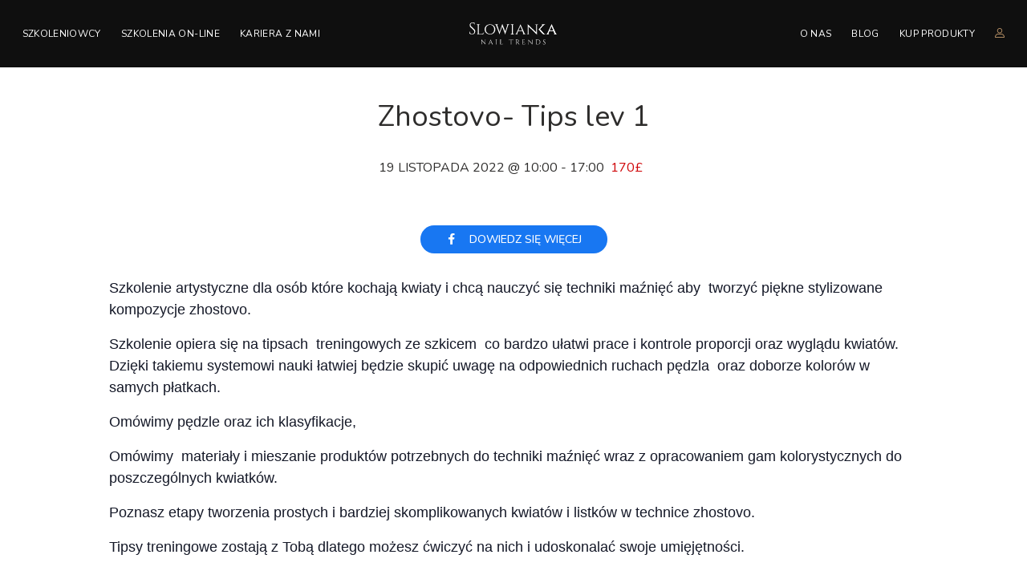

--- FILE ---
content_type: text/html; charset=UTF-8
request_url: https://kursy-paznokcie.pl/szkolenie/zhostovo-tips-lev-1/
body_size: 16896
content:

<!DOCTYPE html>
<html lang="pl-PL">
<head>
    <link rel="preconnect" href="https://fonts.googleapis.com">
    <link rel="preconnect" href="https://fonts.gstatic.com" crossorigin>
    <link href="https://fonts.googleapis.com/css2?family=Nunito:wght@200;300;400;500;600;700;800;900&display=swap" rel="stylesheet"> 
    <meta charset="UTF-8">
    <meta http-equiv="X-UA-Compatible" content="IE=edge">
    <meta name="viewport" content="width=device-width, initial-scale=1.0">
    <title>Zhostovo- Tips lev 1 - Slowianka Nail Trends</title>
    <link rel="icon" type="image/x-icon" href="https://kursy-paznokcie.pl/wp-content/themes/slowiankatheme/prod/assets/img/favicon.ico">
    <link rel='stylesheet' id='tribe-events-views-v2-bootstrap-datepicker-styles-css' href='https://kursy-paznokcie.pl/wp-content/plugins/the-events-calendar/vendor/bootstrap-datepicker/css/bootstrap-datepicker.standalone.min.css?ver=6.15.14' type='text/css' media='all' />
<link rel='stylesheet' id='tec-variables-skeleton-css' href='https://kursy-paznokcie.pl/wp-content/plugins/the-events-calendar/common/build/css/variables-skeleton.css?ver=6.10.1' type='text/css' media='all' />
<link rel='stylesheet' id='tec-variables-full-css' href='https://kursy-paznokcie.pl/wp-content/plugins/the-events-calendar/common/build/css/variables-full.css?ver=6.10.1' type='text/css' media='all' />
<link rel='stylesheet' id='tribe-common-skeleton-style-css' href='https://kursy-paznokcie.pl/wp-content/plugins/the-events-calendar/common/build/css/common-skeleton.css?ver=6.10.1' type='text/css' media='all' />
<link rel='stylesheet' id='tribe-common-full-style-css' href='https://kursy-paznokcie.pl/wp-content/plugins/the-events-calendar/common/build/css/common-full.css?ver=6.10.1' type='text/css' media='all' />
<link rel='stylesheet' id='tribe-tooltipster-css-css' href='https://kursy-paznokcie.pl/wp-content/plugins/the-events-calendar/common/vendor/tooltipster/tooltipster.bundle.min.css?ver=6.10.1' type='text/css' media='all' />
<link rel='stylesheet' id='tribe-events-views-v2-skeleton-css' href='https://kursy-paznokcie.pl/wp-content/plugins/the-events-calendar/build/css/views-skeleton.css?ver=6.15.14' type='text/css' media='all' />
<link rel='stylesheet' id='tribe-events-views-v2-full-css' href='https://kursy-paznokcie.pl/wp-content/plugins/the-events-calendar/build/css/views-full.css?ver=6.15.14' type='text/css' media='all' />
<link rel='stylesheet' id='tribe-events-views-v2-print-css' href='https://kursy-paznokcie.pl/wp-content/plugins/the-events-calendar/build/css/views-print.css?ver=6.15.14' type='text/css' media='print' />
<meta name='robots' content='index, follow, max-image-preview:large, max-snippet:-1, max-video-preview:-1' />
	<style>img:is([sizes="auto" i], [sizes^="auto," i]) { contain-intrinsic-size: 3000px 1500px }</style>
	
	<!-- This site is optimized with the Yoast SEO plugin v26.7 - https://yoast.com/wordpress/plugins/seo/ -->
	<title>Zhostovo- Tips lev 1 - Slowianka Nail Trends</title>
	<link rel="canonical" href="https://kursy-paznokcie.pl/szkolenie/zhostovo-tips-lev-1/" />
	<meta property="og:locale" content="pl_PL" />
	<meta property="og:type" content="article" />
	<meta property="og:title" content="Zhostovo- Tips lev 1 - Slowianka Nail Trends" />
	<meta property="og:description" content="Szkolenie artystyczne dla osób które kochają kwiaty i chcą nauczyć się techniki maźnięć aby  tworzyć piękne stylizowane kompozycje zhostovo. Szkolenie opiera się na tipsach  treningowych ze szkicem  co bardzo ułatwi [&hellip;]" />
	<meta property="og:url" content="https://kursy-paznokcie.pl/szkolenie/zhostovo-tips-lev-1/" />
	<meta property="og:site_name" content="Slowianka Nail Trends" />
	<meta name="twitter:card" content="summary_large_image" />
	<meta name="twitter:label1" content="Szacowany czas czytania" />
	<meta name="twitter:data1" content="1 minuta" />
	<script type="application/ld+json" class="yoast-schema-graph">{"@context":"https://schema.org","@graph":[{"@type":"WebPage","@id":"https://kursy-paznokcie.pl/szkolenie/zhostovo-tips-lev-1/","url":"https://kursy-paznokcie.pl/szkolenie/zhostovo-tips-lev-1/","name":"Zhostovo- Tips lev 1 - Slowianka Nail Trends","isPartOf":{"@id":"https://www.szkolenia.slowianka-nails.pl/#website"},"datePublished":"2022-10-07T10:51:04+00:00","breadcrumb":{"@id":"https://kursy-paznokcie.pl/szkolenie/zhostovo-tips-lev-1/#breadcrumb"},"inLanguage":"pl-PL","potentialAction":[{"@type":"ReadAction","target":["https://kursy-paznokcie.pl/szkolenie/zhostovo-tips-lev-1/"]}]},{"@type":"BreadcrumbList","@id":"https://kursy-paznokcie.pl/szkolenie/zhostovo-tips-lev-1/#breadcrumb","itemListElement":[{"@type":"ListItem","position":1,"name":"Strona główna","item":"https://kursy-paznokcie.pl/"},{"@type":"ListItem","position":2,"name":"Wydarzenia","item":"https://kursy-paznokcie.pl/szkolenia/"},{"@type":"ListItem","position":3,"name":"Zhostovo- Tips lev 1"}]},{"@type":"WebSite","@id":"https://www.szkolenia.slowianka-nails.pl/#website","url":"https://www.szkolenia.slowianka-nails.pl/","name":"Slowianka Nail Trends","description":"","publisher":{"@id":"https://www.szkolenia.slowianka-nails.pl/#organization"},"potentialAction":[{"@type":"SearchAction","target":{"@type":"EntryPoint","urlTemplate":"https://www.szkolenia.slowianka-nails.pl/?s={search_term_string}"},"query-input":{"@type":"PropertyValueSpecification","valueRequired":true,"valueName":"search_term_string"}}],"inLanguage":"pl-PL"},{"@type":"Organization","@id":"https://www.szkolenia.slowianka-nails.pl/#organization","name":"Slowianka Nail Trends","url":"https://www.szkolenia.slowianka-nails.pl/","logo":{"@type":"ImageObject","inLanguage":"pl-PL","@id":"https://www.szkolenia.slowianka-nails.pl/#/schema/logo/image/","url":"https://kursy-paznokcie.pl/wp-content/uploads/2022/04/logo-slowianka-nail-trends.webp","contentUrl":"https://kursy-paznokcie.pl/wp-content/uploads/2022/04/logo-slowianka-nail-trends.webp","width":240,"height":73,"caption":"Slowianka Nail Trends"},"image":{"@id":"https://www.szkolenia.slowianka-nails.pl/#/schema/logo/image/"}},{"@type":"Event","name":"Zhostovo- Tips lev 1","description":"Szkolenie artystyczne dla osób które kochają kwiaty i chcą nauczyć się techniki maźnięć aby  tworzyć piękne stylizowane kompozycje zhostovo. Szkolenie opiera się na tipsach  treningowych ze szkicem  co bardzo ułatwi [&hellip;]","url":"https://kursy-paznokcie.pl/szkolenie/zhostovo-tips-lev-1/","eventAttendanceMode":"https://schema.org/OfflineEventAttendanceMode","eventStatus":"https://schema.org/EventScheduled","startDate":"2022-11-19T10:00:00+01:00","endDate":"2022-11-19T17:00:00+01:00","offers":{"@type":"Offer","price":"170","priceCurrency":"£","url":"https://kursy-paznokcie.pl/szkolenie/zhostovo-tips-lev-1/","category":"primary","availability":"inStock","validFrom":"1970-01-01T00:00:00+00:00"},"@id":"https://kursy-paznokcie.pl/szkolenie/zhostovo-tips-lev-1/#event","mainEntityOfPage":{"@id":"https://kursy-paznokcie.pl/szkolenie/zhostovo-tips-lev-1/"}}]}</script>
	<!-- / Yoast SEO plugin. -->


<link rel="alternate" type="application/rss+xml" title="Slowianka Nail Trends &raquo; Zhostovo- Tips lev 1 Kanał z komentarzami" href="https://kursy-paznokcie.pl/szkolenie/zhostovo-tips-lev-1/feed/" />
<script type="text/javascript">
/* <![CDATA[ */
window._wpemojiSettings = {"baseUrl":"https:\/\/s.w.org\/images\/core\/emoji\/16.0.1\/72x72\/","ext":".png","svgUrl":"https:\/\/s.w.org\/images\/core\/emoji\/16.0.1\/svg\/","svgExt":".svg","source":{"concatemoji":"https:\/\/kursy-paznokcie.pl\/wp-includes\/js\/wp-emoji-release.min.js"}};
/*! This file is auto-generated */
!function(s,n){var o,i,e;function c(e){try{var t={supportTests:e,timestamp:(new Date).valueOf()};sessionStorage.setItem(o,JSON.stringify(t))}catch(e){}}function p(e,t,n){e.clearRect(0,0,e.canvas.width,e.canvas.height),e.fillText(t,0,0);var t=new Uint32Array(e.getImageData(0,0,e.canvas.width,e.canvas.height).data),a=(e.clearRect(0,0,e.canvas.width,e.canvas.height),e.fillText(n,0,0),new Uint32Array(e.getImageData(0,0,e.canvas.width,e.canvas.height).data));return t.every(function(e,t){return e===a[t]})}function u(e,t){e.clearRect(0,0,e.canvas.width,e.canvas.height),e.fillText(t,0,0);for(var n=e.getImageData(16,16,1,1),a=0;a<n.data.length;a++)if(0!==n.data[a])return!1;return!0}function f(e,t,n,a){switch(t){case"flag":return n(e,"\ud83c\udff3\ufe0f\u200d\u26a7\ufe0f","\ud83c\udff3\ufe0f\u200b\u26a7\ufe0f")?!1:!n(e,"\ud83c\udde8\ud83c\uddf6","\ud83c\udde8\u200b\ud83c\uddf6")&&!n(e,"\ud83c\udff4\udb40\udc67\udb40\udc62\udb40\udc65\udb40\udc6e\udb40\udc67\udb40\udc7f","\ud83c\udff4\u200b\udb40\udc67\u200b\udb40\udc62\u200b\udb40\udc65\u200b\udb40\udc6e\u200b\udb40\udc67\u200b\udb40\udc7f");case"emoji":return!a(e,"\ud83e\udedf")}return!1}function g(e,t,n,a){var r="undefined"!=typeof WorkerGlobalScope&&self instanceof WorkerGlobalScope?new OffscreenCanvas(300,150):s.createElement("canvas"),o=r.getContext("2d",{willReadFrequently:!0}),i=(o.textBaseline="top",o.font="600 32px Arial",{});return e.forEach(function(e){i[e]=t(o,e,n,a)}),i}function t(e){var t=s.createElement("script");t.src=e,t.defer=!0,s.head.appendChild(t)}"undefined"!=typeof Promise&&(o="wpEmojiSettingsSupports",i=["flag","emoji"],n.supports={everything:!0,everythingExceptFlag:!0},e=new Promise(function(e){s.addEventListener("DOMContentLoaded",e,{once:!0})}),new Promise(function(t){var n=function(){try{var e=JSON.parse(sessionStorage.getItem(o));if("object"==typeof e&&"number"==typeof e.timestamp&&(new Date).valueOf()<e.timestamp+604800&&"object"==typeof e.supportTests)return e.supportTests}catch(e){}return null}();if(!n){if("undefined"!=typeof Worker&&"undefined"!=typeof OffscreenCanvas&&"undefined"!=typeof URL&&URL.createObjectURL&&"undefined"!=typeof Blob)try{var e="postMessage("+g.toString()+"("+[JSON.stringify(i),f.toString(),p.toString(),u.toString()].join(",")+"));",a=new Blob([e],{type:"text/javascript"}),r=new Worker(URL.createObjectURL(a),{name:"wpTestEmojiSupports"});return void(r.onmessage=function(e){c(n=e.data),r.terminate(),t(n)})}catch(e){}c(n=g(i,f,p,u))}t(n)}).then(function(e){for(var t in e)n.supports[t]=e[t],n.supports.everything=n.supports.everything&&n.supports[t],"flag"!==t&&(n.supports.everythingExceptFlag=n.supports.everythingExceptFlag&&n.supports[t]);n.supports.everythingExceptFlag=n.supports.everythingExceptFlag&&!n.supports.flag,n.DOMReady=!1,n.readyCallback=function(){n.DOMReady=!0}}).then(function(){return e}).then(function(){var e;n.supports.everything||(n.readyCallback(),(e=n.source||{}).concatemoji?t(e.concatemoji):e.wpemoji&&e.twemoji&&(t(e.twemoji),t(e.wpemoji)))}))}((window,document),window._wpemojiSettings);
/* ]]> */
</script>
<link rel='stylesheet' id='tribe-events-v2-single-skeleton-css' href='https://kursy-paznokcie.pl/wp-content/plugins/the-events-calendar/build/css/tribe-events-single-skeleton.css?ver=6.15.14' type='text/css' media='all' />
<link rel='stylesheet' id='tribe-events-v2-single-skeleton-full-css' href='https://kursy-paznokcie.pl/wp-content/plugins/the-events-calendar/build/css/tribe-events-single-full.css?ver=6.15.14' type='text/css' media='all' />
<style id='wp-emoji-styles-inline-css' type='text/css'>

	img.wp-smiley, img.emoji {
		display: inline !important;
		border: none !important;
		box-shadow: none !important;
		height: 1em !important;
		width: 1em !important;
		margin: 0 0.07em !important;
		vertical-align: -0.1em !important;
		background: none !important;
		padding: 0 !important;
	}
</style>
<link rel='stylesheet' id='wp-block-library-css' href='https://kursy-paznokcie.pl/wp-includes/css/dist/block-library/style.min.css' type='text/css' media='all' />
<style id='classic-theme-styles-inline-css' type='text/css'>
/*! This file is auto-generated */
.wp-block-button__link{color:#fff;background-color:#32373c;border-radius:9999px;box-shadow:none;text-decoration:none;padding:calc(.667em + 2px) calc(1.333em + 2px);font-size:1.125em}.wp-block-file__button{background:#32373c;color:#fff;text-decoration:none}
</style>
<style id='global-styles-inline-css' type='text/css'>
:root{--wp--preset--aspect-ratio--square: 1;--wp--preset--aspect-ratio--4-3: 4/3;--wp--preset--aspect-ratio--3-4: 3/4;--wp--preset--aspect-ratio--3-2: 3/2;--wp--preset--aspect-ratio--2-3: 2/3;--wp--preset--aspect-ratio--16-9: 16/9;--wp--preset--aspect-ratio--9-16: 9/16;--wp--preset--color--black: #000000;--wp--preset--color--cyan-bluish-gray: #abb8c3;--wp--preset--color--white: #ffffff;--wp--preset--color--pale-pink: #f78da7;--wp--preset--color--vivid-red: #cf2e2e;--wp--preset--color--luminous-vivid-orange: #ff6900;--wp--preset--color--luminous-vivid-amber: #fcb900;--wp--preset--color--light-green-cyan: #7bdcb5;--wp--preset--color--vivid-green-cyan: #00d084;--wp--preset--color--pale-cyan-blue: #8ed1fc;--wp--preset--color--vivid-cyan-blue: #0693e3;--wp--preset--color--vivid-purple: #9b51e0;--wp--preset--gradient--vivid-cyan-blue-to-vivid-purple: linear-gradient(135deg,rgba(6,147,227,1) 0%,rgb(155,81,224) 100%);--wp--preset--gradient--light-green-cyan-to-vivid-green-cyan: linear-gradient(135deg,rgb(122,220,180) 0%,rgb(0,208,130) 100%);--wp--preset--gradient--luminous-vivid-amber-to-luminous-vivid-orange: linear-gradient(135deg,rgba(252,185,0,1) 0%,rgba(255,105,0,1) 100%);--wp--preset--gradient--luminous-vivid-orange-to-vivid-red: linear-gradient(135deg,rgba(255,105,0,1) 0%,rgb(207,46,46) 100%);--wp--preset--gradient--very-light-gray-to-cyan-bluish-gray: linear-gradient(135deg,rgb(238,238,238) 0%,rgb(169,184,195) 100%);--wp--preset--gradient--cool-to-warm-spectrum: linear-gradient(135deg,rgb(74,234,220) 0%,rgb(151,120,209) 20%,rgb(207,42,186) 40%,rgb(238,44,130) 60%,rgb(251,105,98) 80%,rgb(254,248,76) 100%);--wp--preset--gradient--blush-light-purple: linear-gradient(135deg,rgb(255,206,236) 0%,rgb(152,150,240) 100%);--wp--preset--gradient--blush-bordeaux: linear-gradient(135deg,rgb(254,205,165) 0%,rgb(254,45,45) 50%,rgb(107,0,62) 100%);--wp--preset--gradient--luminous-dusk: linear-gradient(135deg,rgb(255,203,112) 0%,rgb(199,81,192) 50%,rgb(65,88,208) 100%);--wp--preset--gradient--pale-ocean: linear-gradient(135deg,rgb(255,245,203) 0%,rgb(182,227,212) 50%,rgb(51,167,181) 100%);--wp--preset--gradient--electric-grass: linear-gradient(135deg,rgb(202,248,128) 0%,rgb(113,206,126) 100%);--wp--preset--gradient--midnight: linear-gradient(135deg,rgb(2,3,129) 0%,rgb(40,116,252) 100%);--wp--preset--font-size--small: 13px;--wp--preset--font-size--medium: 20px;--wp--preset--font-size--large: 36px;--wp--preset--font-size--x-large: 42px;--wp--preset--spacing--20: 0.44rem;--wp--preset--spacing--30: 0.67rem;--wp--preset--spacing--40: 1rem;--wp--preset--spacing--50: 1.5rem;--wp--preset--spacing--60: 2.25rem;--wp--preset--spacing--70: 3.38rem;--wp--preset--spacing--80: 5.06rem;--wp--preset--shadow--natural: 6px 6px 9px rgba(0, 0, 0, 0.2);--wp--preset--shadow--deep: 12px 12px 50px rgba(0, 0, 0, 0.4);--wp--preset--shadow--sharp: 6px 6px 0px rgba(0, 0, 0, 0.2);--wp--preset--shadow--outlined: 6px 6px 0px -3px rgba(255, 255, 255, 1), 6px 6px rgba(0, 0, 0, 1);--wp--preset--shadow--crisp: 6px 6px 0px rgba(0, 0, 0, 1);}:where(.is-layout-flex){gap: 0.5em;}:where(.is-layout-grid){gap: 0.5em;}body .is-layout-flex{display: flex;}.is-layout-flex{flex-wrap: wrap;align-items: center;}.is-layout-flex > :is(*, div){margin: 0;}body .is-layout-grid{display: grid;}.is-layout-grid > :is(*, div){margin: 0;}:where(.wp-block-columns.is-layout-flex){gap: 2em;}:where(.wp-block-columns.is-layout-grid){gap: 2em;}:where(.wp-block-post-template.is-layout-flex){gap: 1.25em;}:where(.wp-block-post-template.is-layout-grid){gap: 1.25em;}.has-black-color{color: var(--wp--preset--color--black) !important;}.has-cyan-bluish-gray-color{color: var(--wp--preset--color--cyan-bluish-gray) !important;}.has-white-color{color: var(--wp--preset--color--white) !important;}.has-pale-pink-color{color: var(--wp--preset--color--pale-pink) !important;}.has-vivid-red-color{color: var(--wp--preset--color--vivid-red) !important;}.has-luminous-vivid-orange-color{color: var(--wp--preset--color--luminous-vivid-orange) !important;}.has-luminous-vivid-amber-color{color: var(--wp--preset--color--luminous-vivid-amber) !important;}.has-light-green-cyan-color{color: var(--wp--preset--color--light-green-cyan) !important;}.has-vivid-green-cyan-color{color: var(--wp--preset--color--vivid-green-cyan) !important;}.has-pale-cyan-blue-color{color: var(--wp--preset--color--pale-cyan-blue) !important;}.has-vivid-cyan-blue-color{color: var(--wp--preset--color--vivid-cyan-blue) !important;}.has-vivid-purple-color{color: var(--wp--preset--color--vivid-purple) !important;}.has-black-background-color{background-color: var(--wp--preset--color--black) !important;}.has-cyan-bluish-gray-background-color{background-color: var(--wp--preset--color--cyan-bluish-gray) !important;}.has-white-background-color{background-color: var(--wp--preset--color--white) !important;}.has-pale-pink-background-color{background-color: var(--wp--preset--color--pale-pink) !important;}.has-vivid-red-background-color{background-color: var(--wp--preset--color--vivid-red) !important;}.has-luminous-vivid-orange-background-color{background-color: var(--wp--preset--color--luminous-vivid-orange) !important;}.has-luminous-vivid-amber-background-color{background-color: var(--wp--preset--color--luminous-vivid-amber) !important;}.has-light-green-cyan-background-color{background-color: var(--wp--preset--color--light-green-cyan) !important;}.has-vivid-green-cyan-background-color{background-color: var(--wp--preset--color--vivid-green-cyan) !important;}.has-pale-cyan-blue-background-color{background-color: var(--wp--preset--color--pale-cyan-blue) !important;}.has-vivid-cyan-blue-background-color{background-color: var(--wp--preset--color--vivid-cyan-blue) !important;}.has-vivid-purple-background-color{background-color: var(--wp--preset--color--vivid-purple) !important;}.has-black-border-color{border-color: var(--wp--preset--color--black) !important;}.has-cyan-bluish-gray-border-color{border-color: var(--wp--preset--color--cyan-bluish-gray) !important;}.has-white-border-color{border-color: var(--wp--preset--color--white) !important;}.has-pale-pink-border-color{border-color: var(--wp--preset--color--pale-pink) !important;}.has-vivid-red-border-color{border-color: var(--wp--preset--color--vivid-red) !important;}.has-luminous-vivid-orange-border-color{border-color: var(--wp--preset--color--luminous-vivid-orange) !important;}.has-luminous-vivid-amber-border-color{border-color: var(--wp--preset--color--luminous-vivid-amber) !important;}.has-light-green-cyan-border-color{border-color: var(--wp--preset--color--light-green-cyan) !important;}.has-vivid-green-cyan-border-color{border-color: var(--wp--preset--color--vivid-green-cyan) !important;}.has-pale-cyan-blue-border-color{border-color: var(--wp--preset--color--pale-cyan-blue) !important;}.has-vivid-cyan-blue-border-color{border-color: var(--wp--preset--color--vivid-cyan-blue) !important;}.has-vivid-purple-border-color{border-color: var(--wp--preset--color--vivid-purple) !important;}.has-vivid-cyan-blue-to-vivid-purple-gradient-background{background: var(--wp--preset--gradient--vivid-cyan-blue-to-vivid-purple) !important;}.has-light-green-cyan-to-vivid-green-cyan-gradient-background{background: var(--wp--preset--gradient--light-green-cyan-to-vivid-green-cyan) !important;}.has-luminous-vivid-amber-to-luminous-vivid-orange-gradient-background{background: var(--wp--preset--gradient--luminous-vivid-amber-to-luminous-vivid-orange) !important;}.has-luminous-vivid-orange-to-vivid-red-gradient-background{background: var(--wp--preset--gradient--luminous-vivid-orange-to-vivid-red) !important;}.has-very-light-gray-to-cyan-bluish-gray-gradient-background{background: var(--wp--preset--gradient--very-light-gray-to-cyan-bluish-gray) !important;}.has-cool-to-warm-spectrum-gradient-background{background: var(--wp--preset--gradient--cool-to-warm-spectrum) !important;}.has-blush-light-purple-gradient-background{background: var(--wp--preset--gradient--blush-light-purple) !important;}.has-blush-bordeaux-gradient-background{background: var(--wp--preset--gradient--blush-bordeaux) !important;}.has-luminous-dusk-gradient-background{background: var(--wp--preset--gradient--luminous-dusk) !important;}.has-pale-ocean-gradient-background{background: var(--wp--preset--gradient--pale-ocean) !important;}.has-electric-grass-gradient-background{background: var(--wp--preset--gradient--electric-grass) !important;}.has-midnight-gradient-background{background: var(--wp--preset--gradient--midnight) !important;}.has-small-font-size{font-size: var(--wp--preset--font-size--small) !important;}.has-medium-font-size{font-size: var(--wp--preset--font-size--medium) !important;}.has-large-font-size{font-size: var(--wp--preset--font-size--large) !important;}.has-x-large-font-size{font-size: var(--wp--preset--font-size--x-large) !important;}
:where(.wp-block-post-template.is-layout-flex){gap: 1.25em;}:where(.wp-block-post-template.is-layout-grid){gap: 1.25em;}
:where(.wp-block-columns.is-layout-flex){gap: 2em;}:where(.wp-block-columns.is-layout-grid){gap: 2em;}
:root :where(.wp-block-pullquote){font-size: 1.5em;line-height: 1.6;}
</style>
<link rel='stylesheet' id='style-css' href='https://kursy-paznokcie.pl/wp-content/themes/slowiankatheme/style.css' type='text/css' media='all' />
<link rel='stylesheet' id='flexboxcss-css' href='https://kursy-paznokcie.pl/wp-content/themes/slowiankatheme/prod/assets/css/flexboxgrid.min.css' type='text/css' media='all' />
<link rel='stylesheet' id='owlcss-css' href='https://kursy-paznokcie.pl/wp-content/themes/slowiankatheme/prod/assets/css/owl.carousel.css' type='text/css' media='all' />
<link rel='stylesheet' id='owlthemecss-css' href='https://kursy-paznokcie.pl/wp-content/themes/slowiankatheme/prod/assets/css/owl.theme.default.css' type='text/css' media='all' />
<link rel='stylesheet' id='aoscss-css' href='https://kursy-paznokcie.pl/wp-content/themes/slowiankatheme/prod/assets/css/aos.css' type='text/css' media='all' />
<link rel='stylesheet' id='maincss-css' href='https://kursy-paznokcie.pl/wp-content/themes/slowiankatheme/prod/assets/css/main.css' type='text/css' media='all' />
<script type="text/javascript" src="https://kursy-paznokcie.pl/wp-includes/js/jquery/jquery.min.js?ver=3.7.1" id="jquery-core-js"></script>
<script type="text/javascript" src="https://kursy-paznokcie.pl/wp-includes/js/jquery/jquery-migrate.min.js?ver=3.4.1" id="jquery-migrate-js"></script>
<script type="text/javascript" src="https://kursy-paznokcie.pl/wp-content/plugins/the-events-calendar/common/build/js/tribe-common.js?ver=9c44e11f3503a33e9540" id="tribe-common-js"></script>
<script type="text/javascript" src="https://kursy-paznokcie.pl/wp-content/plugins/the-events-calendar/build/js/views/breakpoints.js?ver=4208de2df2852e0b91ec" id="tribe-events-views-v2-breakpoints-js"></script>
<link rel="https://api.w.org/" href="https://kursy-paznokcie.pl/wp-json/" /><link rel="alternate" title="JSON" type="application/json" href="https://kursy-paznokcie.pl/wp-json/wp/v2/tribe_events/1086" /><link rel="EditURI" type="application/rsd+xml" title="RSD" href="https://kursy-paznokcie.pl/xmlrpc.php?rsd" />
<link rel='shortlink' href='https://kursy-paznokcie.pl/?p=1086' />
<link rel="alternate" title="oEmbed (JSON)" type="application/json+oembed" href="https://kursy-paznokcie.pl/wp-json/oembed/1.0/embed?url=https%3A%2F%2Fkursy-paznokcie.pl%2Fszkolenie%2Fzhostovo-tips-lev-1%2F" />
<link rel="alternate" title="oEmbed (XML)" type="text/xml+oembed" href="https://kursy-paznokcie.pl/wp-json/oembed/1.0/embed?url=https%3A%2F%2Fkursy-paznokcie.pl%2Fszkolenie%2Fzhostovo-tips-lev-1%2F&#038;format=xml" />
<meta name="tec-api-version" content="v1"><meta name="tec-api-origin" content="https://kursy-paznokcie.pl"><link rel="alternate" href="https://kursy-paznokcie.pl/wp-json/tribe/events/v1/events/1086" />    <link id="animate-css" rel="stylesheet" href="https://cdnjs.cloudflare.com/ajax/libs/animate.css/3.5.2/animate.min.css" type="text/css" media="all"></link>
</head>
<body class="wp-singular tribe_events-template-default single single-tribe_events postid-1086 wp-custom-logo wp-theme-slowiankatheme tribe-events-page-template tribe-no-js tribe-filter-live events-single tribe-events-style-full tribe-events-style-theme">
    
    
    <header class="top" data-minimize-offset="100">
        <div class="container container-wide">
            <div class="flex flex--space-between flex--center-y">
                <div class="top__nav hidden-md">
                    <div class="main-menu"><ul id="menu-menu-lewe" class="menu"><li id="menu-item-377" class="menu-item menu-item-type-post_type menu-item-object-page menu-item-377"><a href="https://kursy-paznokcie.pl/szkoleniowcy/">Szkoleniowcy</a></li>
<li id="menu-item-378" class="menu-item menu-item-type-custom menu-item-object-custom menu-item-378"><a target="_blank" href="https://slowianka-nails.pl/szkolenia/?_gl=1*neuja2*_up*MQ..*_ga*MTExMzkzMjkzNC4xNzE5OTA2MjE2*_ga_519KW5Z44N*MTcxOTkwNjIxNS4xLjEuMTcxOTkwNjMzNi4wLjAuMA..">Szkolenia on-line</a></li>
<li id="menu-item-379" class="menu-item menu-item-type-custom menu-item-object-custom menu-item-379"><a target="_blank" href="https://slowianka-nails.pl/zostan-instruktorem?_gl=1*1hv2p8g*_up*MQ..*_ga*MTM1NjgxNTQ1LjE3MTk5MDgwMjY.*_ga_519KW5Z44N*MTcxOTkwODAyNi4xLjAuMTcxOTkwODAyNi4wLjAuMA..">Kariera z nami</a></li>
</ul></div>                </div>
                <div class="top__logo">
                    <a href="https://kursy-paznokcie.pl">
                        <svg width="110" height="28" viewBox="0 0 110 28" fill="none" xmlns="http://www.w3.org/2000/svg">
                            <path d="M0.366477 3.45152C0.366477 4.23222 0.651514 5.21837 1.46591 5.99907L5.33427 9.65604C5.82291 10.1491 6.14866 10.7655 6.14866 11.5462C6.14866 13.1897 4.92707 14.217 3.42045 14.2992C1.62878 14.3813 0.285037 13.0665 0.488636 10.9298H0.325757C0 11.8338 -0.0814392 13.1487 0.0814392 13.765C0.895832 14.5868 2.52462 14.8744 3.50189 14.8744C5.82291 14.8744 7.28881 13.313 7.28881 11.0531C7.28881 10.2313 7.08521 9.32732 6.27082 8.54662L2.2803 4.80748C1.62878 4.19113 1.46591 3.45152 1.46591 2.91736C1.46591 1.68467 2.4839 0.575253 3.9498 0.575253C5.21211 0.575253 6.2301 1.35595 6.2301 2.67082H6.4337V0.451985V0.205448H5.61931C5.13067 0.0821791 4.43844 0 3.90908 0C1.58807 0 0.366477 1.72576 0.366477 3.45152Z" fill="white"></path>
                            <path d="M8.95825 2.3418V2.54724H9.20257C9.85408 2.54724 10.3834 3.04032 10.4242 3.65666V8.71068V9.36811V13.6003C10.3834 14.2167 9.8948 14.6687 9.24329 14.6687H8.99897L10.0577 14.8741H17.2243L18.3238 11.9567H18.1202C17.5501 13.2716 16.8579 14.2578 14.9033 14.2578H11.7272V8.6285V7.97106V3.65666C11.7272 3.04032 12.2973 2.54724 12.9488 2.54724H13.1931V2.3418H8.95825Z" fill="white"></path>
                            <path d="M20.482 8.6285C20.482 5.25915 22.803 2.95814 25.6941 2.95814C28.6259 2.95814 30.9062 5.25915 30.9062 8.6285C30.9062 11.9978 28.5852 14.2989 25.6941 14.2989C22.7623 14.2989 20.482 11.9978 20.482 8.6285ZM19.0161 8.6285C19.0161 12.3266 21.9886 14.9152 25.6941 14.9152C29.3996 14.9152 32.3722 12.3676 32.3722 8.6285C32.3722 4.93044 29.3996 2.3418 25.6941 2.3418C21.9886 2.3418 19.0161 4.88935 19.0161 8.6285Z" fill="white"></path>
                            <path d="M37.5841 11.9573L34.8559 3.65718C34.6523 2.87648 35.1409 2.54776 35.5481 2.54776H35.711V2.34231H31.5576V2.54776H31.7205C32.4942 2.54776 33.0642 2.99975 33.3086 3.65718L37.5841 14.8746H37.7877C37.8284 13.8885 38.2356 12.6147 38.2356 12.6147L40.8824 5.1364L44.6693 14.8746H44.8729C44.9137 13.8885 45.3209 12.6147 45.3209 12.6147L48.2527 3.78045C48.497 3.08193 49.0671 2.54776 49.9222 2.54776H50.085V2.34231H46.3796V2.54776H46.5424C46.9904 2.54776 47.4383 2.91757 47.1532 3.78045L44.7915 11.382L41.1674 2.05469H40.9638L37.5841 11.9573Z" fill="white"></path>
                            <path d="M51.2253 2.3418V2.54724H51.5104C52.2841 2.54724 52.8541 3.04032 52.8948 3.65666V13.3127C52.8948 13.929 52.2841 14.7097 51.5104 14.7097H51.2253V14.9152H55.8267V14.7097H55.5416C54.8087 14.7097 54.1979 13.929 54.1572 13.3538V3.61557C54.1979 2.99923 54.8087 2.54724 55.5416 2.54724H55.8267L54.9308 2.3418H51.2253Z" fill="white"></path>
                            <path d="M63.5227 4.51954L65.803 10.1077H61.1609L63.5227 4.51954ZM63.5227 2.3418C63.482 2.87596 62.749 4.43736 62.749 4.43736L58.5549 13.5182C58.1884 14.2578 57.659 14.6276 57.1704 14.6687L58.4734 14.8741H60.6723V14.6687H60.5094C60.0208 14.6687 59.4914 14.2167 59.8172 13.3949L60.9166 10.7241H66.0473L67.1467 13.436C67.4318 14.2167 66.9024 14.6687 66.4138 14.6687H66.2509V14.8741H70.3636L70.4043 14.6687H70.2821C69.7528 14.6687 69.142 14.2989 68.7348 13.4771L63.6855 2.3418H63.5227Z" fill="white"></path>
                            <path d="M72.766 4.84882V13.6009C72.766 14.1761 72.2366 14.6692 71.6258 14.6692H71.3V14.8747H75.1277V14.6692H74.8019C74.1911 14.6692 73.7025 14.1761 73.6618 13.6009V5.05427L84.2082 15.1623H84.4118C84.4118 15.1623 84.2082 13.8885 84.2082 12.5737V3.82158C84.2489 3.24633 84.7375 2.79434 85.3483 2.79434H85.6741V2.5889H81.8464V2.79434H82.1722C82.783 2.79434 83.2716 3.24633 83.3123 3.82158V12.3271L72.766 2.30127H72.5624C72.5624 2.30127 72.766 3.45178 72.766 4.84882Z" fill="white"></path>
                            <path d="M90.2347 2.58887V2.79431H90.3976C90.8862 2.79431 91.1306 3.2463 90.8455 3.57502L86.4885 8.7523L90.927 13.683C91.8635 14.7925 93.2887 14.8335 93.8995 14.8335H94.6732V14.6281C93.7773 14.6281 93.3701 14.3405 92.8815 13.8063L87.873 8.30031L92.3114 3.53393C92.8001 3.04085 93.4923 2.79431 94.266 2.79431H94.3474V2.58887H90.2347Z" fill="white"></path>
                            <path d="M90.2347 2.58887V2.79431H90.3976C90.8862 2.79431 91.1306 3.2463 90.8455 3.57502L86.4885 8.7523L90.927 13.683C91.8635 14.7925 93.2887 14.8335 93.8995 14.8335H94.6732V14.6281C93.7773 14.6281 93.3701 14.3405 92.8815 13.8063L87.873 8.30031L92.3114 3.53393C92.8001 3.04085 93.4923 2.79431 94.266 2.79431H94.3474V2.58887H90.2347Z" fill="white"></path>
                            <path d="M102.328 4.5201L104.609 10.1083H100.007L102.328 4.5201ZM102.328 2.30127C102.288 2.83543 101.555 4.39684 101.555 4.39684L97.3606 13.4776C96.9534 14.2994 96.3019 14.6692 95.7725 14.6692H95.6096V14.8747H99.478V14.6692H99.3151C98.8265 14.6692 98.2971 14.2172 98.6229 13.3954L99.7223 10.7246H104.853L105.952 13.4365C106.237 14.2172 105.708 14.6692 105.219 14.6692H105.057V14.8747H109.21V14.6692H109.129C108.599 14.6692 107.988 14.2994 107.581 13.4776L102.532 2.30127H102.328Z" fill="white"></path>
                            <path d="M102.328 4.5201L104.609 10.1083H100.007L102.328 4.5201ZM102.328 2.30127C102.288 2.83543 101.555 4.39684 101.555 4.39684L97.3606 13.4776C96.9534 14.2994 96.3019 14.6692 95.7725 14.6692H95.6096V14.8747H99.478V14.6692H99.3151C98.8265 14.6692 98.2971 14.2172 98.6229 13.3954L99.7223 10.7246H104.853L105.952 13.4365C106.237 14.2172 105.708 14.6692 105.219 14.6692H105.057V14.8747H109.21V14.6692H109.129C108.599 14.6692 107.988 14.2994 107.581 13.4776L102.532 2.30127H102.328Z" fill="white"></path>
                            <path d="M14.9848 21.2432C14.9848 21.2432 15.0663 21.7362 15.0663 22.3115V26.7492C15.0663 27.0368 14.8219 27.2833 14.5369 27.2833H14.374V27.3655H16.125V27.2833H15.9621C15.6771 27.2833 15.4327 27.0368 15.4327 26.7903V22.5169L20.0341 27.4888H20.1155C20.1155 27.4888 20.0341 26.9546 20.0341 26.4204V21.9828C20.0341 21.6951 20.2784 21.4897 20.5634 21.4897H20.7263V21.4075H18.9753V21.4897H19.1382C19.4233 21.4897 19.6676 21.7362 19.6676 22.0239V26.2561L15.0663 21.2432H14.9848Z" fill="white"></path>
                            <path d="M26.4678 22.2704L27.4858 25.0234H25.4091L26.4678 22.2704ZM26.4678 21.2432C26.4678 21.4486 26.142 22.106 26.142 22.106L24.2282 26.7081C24.0653 27.0779 23.7396 27.2422 23.4953 27.2422H23.4138V27.3244H25.124V27.2422H25.0426C24.839 27.2422 24.5947 27.0368 24.7168 26.7081L25.2869 25.2699H27.5672L28.0966 26.7081C28.2187 27.0368 27.9744 27.2422 27.7708 27.2422H27.6894V27.3244H29.6032V27.2422H29.5218C29.2774 27.2422 28.9517 27.0779 28.7888 26.7081L26.5492 21.2432H26.4678Z" fill="white"></path>
                            <path d="M32.5757 21.3667V21.4489H32.6978C32.9829 21.4489 33.2272 21.6954 33.2272 21.983V26.7083C33.2272 26.996 32.9829 27.2425 32.6978 27.2425H32.5757V27.3247H34.4081V27.2425H34.2859C34.0009 27.2425 33.7566 26.996 33.7566 26.7083V21.983C33.7566 21.6954 34.0009 21.4489 34.2859 21.4489H34.4081V21.3667H32.5757Z" fill="white"></path>
                            <path d="M37.9507 21.3667V21.4489H38.0728C38.3579 21.4489 38.6022 21.6954 38.6022 21.983V26.7083C38.6022 26.996 38.3579 27.2425 38.0728 27.2425H37.9507V27.3247H41.4526L41.9412 25.9276H41.8598C41.6155 26.5851 41.249 27.0371 40.3531 27.0371H39.1316V21.983C39.1316 21.6954 39.3759 21.4489 39.6609 21.4489H39.7831V21.3667H37.9507Z" fill="white"></path>
                            <path d="M53.424 21.3665H50.5737C50.2072 21.3665 49.7185 21.2843 49.5557 21.2021V22.2705H49.6371V22.1061C49.6371 21.8185 49.8407 21.613 50.1257 21.613H51.7138V26.7081C51.7138 26.9958 51.4695 27.2423 51.1844 27.2423H51.0623V27.3245H52.8947V27.2423H52.7725C52.4875 27.2423 52.2432 26.9958 52.2432 26.7081V21.613H53.8312C54.1163 21.613 54.3199 21.8596 54.3199 22.1061V22.2705H54.4013V21.2021C54.2791 21.2843 53.7905 21.3665 53.424 21.3665Z" fill="white"></path>
                            <path d="M57.6184 21.3667V21.4489H57.7406C58.0256 21.4489 58.2699 21.6954 58.2699 21.983V26.7083C58.2699 26.996 58.0256 27.2425 57.7406 27.2425H57.6184V27.3247H59.4508V27.2425H59.3286C59.0436 27.2425 58.7993 26.996 58.7993 26.7083V21.6543C58.84 21.6543 58.9214 21.6543 59.0436 21.6543C59.2472 21.6543 59.5729 21.6543 59.858 21.6543C60.4688 21.6954 60.876 22.1885 60.9167 22.9692C60.9167 23.1746 60.9167 23.3801 60.876 23.4623C60.6317 24.243 59.9801 24.3251 59.573 24.3662C59.3286 24.3662 59.125 24.3662 59.125 24.3662V24.4484C59.4508 24.4484 59.6951 24.736 59.8987 25.0237C59.9801 25.1058 60.9167 26.5029 60.9981 26.6262C61.2832 26.9549 61.6904 27.3658 62.464 27.3658H62.912V27.2836C62.4233 27.2836 62.0976 26.996 61.7718 26.6262C61.446 26.2564 60.7131 25.2291 60.7131 25.2291C60.5502 24.9826 60.3059 24.695 60.1023 24.6128C60.9167 24.6128 61.5275 23.8321 61.5275 22.9692C61.5275 21.983 60.9167 21.3667 59.858 21.3667H57.6184Z" fill="white"></path>
                            <path d="M68.124 21.3665H65.6401V21.4487H65.7623C66.0473 21.4487 66.2917 21.6541 66.2917 21.9418V26.7081C66.2917 26.9958 66.0473 27.2423 65.7623 27.2423H65.6401V27.3245H69.142L69.6307 25.9274H69.5492C69.3049 26.5849 68.9384 27.0369 68.0426 27.0369H66.821V24.4893H68.2462C68.4498 24.4893 68.6534 24.6948 68.6534 24.9002V25.0646H68.7348V23.7086H68.6534V23.8319C68.6534 24.0784 68.4905 24.2428 68.2462 24.2428H66.821V21.613H68.5312C68.7756 21.613 69.0199 21.8596 69.0199 22.1061V22.2705H69.1013V21.572V21.4487V21.2021C68.9791 21.2843 68.4905 21.3665 68.124 21.3665Z" fill="white"></path>
                            <path d="M73.4174 21.2432C73.4174 21.2432 73.4989 21.7362 73.4989 22.3115V26.7492C73.4989 27.0368 73.2546 27.2833 72.9695 27.2833H72.8066V27.3655H74.5576V27.2833H74.3947C74.1097 27.2833 73.8653 27.0368 73.8653 26.7903V22.5169L78.4667 27.4888H78.5481C78.5481 27.4888 78.4667 26.9546 78.4667 26.4204V21.9828C78.4667 21.6951 78.711 21.4897 78.996 21.4897H79.1589V21.4075H77.408V21.4897H77.5708C77.8559 21.4897 78.1002 21.7362 78.1002 22.0239V26.2561L73.4989 21.2843H73.4174V21.2432Z" fill="white"></path>
                            <path d="M83.7197 21.6544H85.3892C86.8144 21.6544 87.7917 22.7638 87.7917 24.3663C87.7917 26.0099 86.8551 27.0782 85.3892 27.0782H83.7197V21.6544ZM82.5388 21.449H82.661C82.946 21.449 83.1903 21.6544 83.1903 21.942V26.7084C83.1903 26.996 82.946 27.2426 82.661 27.2426H82.5388V27.3248H85.3892C87.1809 27.3248 88.4432 26.1332 88.4432 24.3252C88.4432 22.5173 87.2216 21.3257 85.3892 21.3257H82.5388V21.449Z" fill="white"></path>
                            <path d="M91.9856 22.7225C91.9856 23.0512 92.1077 23.4621 92.4335 23.7908L94.0623 25.3111C94.2659 25.5166 94.388 25.7631 94.388 26.0918C94.388 26.7903 93.8587 27.2012 93.2479 27.2423C92.5149 27.2834 91.9449 26.7082 92.0263 25.8453H91.9449C91.8227 26.2151 91.782 26.7904 91.8634 27.0369C92.1892 27.3656 92.8814 27.4889 93.2886 27.4889C94.2659 27.4889 94.8767 26.8314 94.8767 25.8864C94.8767 25.5577 94.7952 25.1468 94.4695 24.8591L92.8 23.2977C92.5149 23.0512 92.4742 22.7225 92.4742 22.517C92.4742 21.9829 92.8814 21.5309 93.5329 21.5309C94.0623 21.5309 94.4695 21.8596 94.4695 22.3938H94.5509V21.4487V21.3665H94.2251C93.9808 21.3254 93.7365 21.2844 93.4922 21.2844C92.5149 21.2433 91.9856 21.9829 91.9856 22.7225Z" fill="white"></path>
                        </svg>
                    </a>
                </div>
                <div class="top__nav-secondary hidden-md">
                    <div class="secondary-menu"><ul id="menu-menu-prawe" class="menu"><li id="menu-item-203" class="menu-item menu-item-type-custom menu-item-object-custom menu-item-203"><a target="_blank" href="https://slowianka-nails.pl/o-nas">O nas</a></li>
<li id="menu-item-204" class="menu-item menu-item-type-custom menu-item-object-custom menu-item-204"><a target="_blank" href="https://slowianka-nails.pl/blog">Blog</a></li>
<li id="menu-item-205" class="menu-item menu-item-type-custom menu-item-object-custom menu-item-205"><a target="_blank" href="http://slowianka-nails.pl">Kup produkty</a></li>
<li id="menu-item-206" class="profile menu-item menu-item-type-custom menu-item-object-custom menu-item-206"><a href="http://www.szkolenia.slowianka-nails.pl/wp-login.php"><i class="ico ico-profile"></i></a></li>
</ul></div>                </div>
                <div class="top__nav-mobile visible-md">
                    <div class="top__nav-mobile-logo">
                        <a href="https://kursy-paznokcie.pl">
                            <svg width="110" height="28" viewBox="0 0 110 28" fill="none" xmlns="http://www.w3.org/2000/svg">
                                <path d="M0.366477 3.45152C0.366477 4.23222 0.651514 5.21837 1.46591 5.99907L5.33427 9.65604C5.82291 10.1491 6.14866 10.7655 6.14866 11.5462C6.14866 13.1897 4.92707 14.217 3.42045 14.2992C1.62878 14.3813 0.285037 13.0665 0.488636 10.9298H0.325757C0 11.8338 -0.0814392 13.1487 0.0814392 13.765C0.895832 14.5868 2.52462 14.8744 3.50189 14.8744C5.82291 14.8744 7.28881 13.313 7.28881 11.0531C7.28881 10.2313 7.08521 9.32732 6.27082 8.54662L2.2803 4.80748C1.62878 4.19113 1.46591 3.45152 1.46591 2.91736C1.46591 1.68467 2.4839 0.575253 3.9498 0.575253C5.21211 0.575253 6.2301 1.35595 6.2301 2.67082H6.4337V0.451985V0.205448H5.61931C5.13067 0.0821791 4.43844 0 3.90908 0C1.58807 0 0.366477 1.72576 0.366477 3.45152Z" fill="white"></path>
                                <path d="M8.95825 2.3418V2.54724H9.20257C9.85408 2.54724 10.3834 3.04032 10.4242 3.65666V8.71068V9.36811V13.6003C10.3834 14.2167 9.8948 14.6687 9.24329 14.6687H8.99897L10.0577 14.8741H17.2243L18.3238 11.9567H18.1202C17.5501 13.2716 16.8579 14.2578 14.9033 14.2578H11.7272V8.6285V7.97106V3.65666C11.7272 3.04032 12.2973 2.54724 12.9488 2.54724H13.1931V2.3418H8.95825Z" fill="white"></path>
                                <path d="M20.482 8.6285C20.482 5.25915 22.803 2.95814 25.6941 2.95814C28.6259 2.95814 30.9062 5.25915 30.9062 8.6285C30.9062 11.9978 28.5852 14.2989 25.6941 14.2989C22.7623 14.2989 20.482 11.9978 20.482 8.6285ZM19.0161 8.6285C19.0161 12.3266 21.9886 14.9152 25.6941 14.9152C29.3996 14.9152 32.3722 12.3676 32.3722 8.6285C32.3722 4.93044 29.3996 2.3418 25.6941 2.3418C21.9886 2.3418 19.0161 4.88935 19.0161 8.6285Z" fill="white"></path>
                                <path d="M37.5841 11.9573L34.8559 3.65718C34.6523 2.87648 35.1409 2.54776 35.5481 2.54776H35.711V2.34231H31.5576V2.54776H31.7205C32.4942 2.54776 33.0642 2.99975 33.3086 3.65718L37.5841 14.8746H37.7877C37.8284 13.8885 38.2356 12.6147 38.2356 12.6147L40.8824 5.1364L44.6693 14.8746H44.8729C44.9137 13.8885 45.3209 12.6147 45.3209 12.6147L48.2527 3.78045C48.497 3.08193 49.0671 2.54776 49.9222 2.54776H50.085V2.34231H46.3796V2.54776H46.5424C46.9904 2.54776 47.4383 2.91757 47.1532 3.78045L44.7915 11.382L41.1674 2.05469H40.9638L37.5841 11.9573Z" fill="white"></path>
                                <path d="M51.2253 2.3418V2.54724H51.5104C52.2841 2.54724 52.8541 3.04032 52.8948 3.65666V13.3127C52.8948 13.929 52.2841 14.7097 51.5104 14.7097H51.2253V14.9152H55.8267V14.7097H55.5416C54.8087 14.7097 54.1979 13.929 54.1572 13.3538V3.61557C54.1979 2.99923 54.8087 2.54724 55.5416 2.54724H55.8267L54.9308 2.3418H51.2253Z" fill="white"></path>
                                <path d="M63.5227 4.51954L65.803 10.1077H61.1609L63.5227 4.51954ZM63.5227 2.3418C63.482 2.87596 62.749 4.43736 62.749 4.43736L58.5549 13.5182C58.1884 14.2578 57.659 14.6276 57.1704 14.6687L58.4734 14.8741H60.6723V14.6687H60.5094C60.0208 14.6687 59.4914 14.2167 59.8172 13.3949L60.9166 10.7241H66.0473L67.1467 13.436C67.4318 14.2167 66.9024 14.6687 66.4138 14.6687H66.2509V14.8741H70.3636L70.4043 14.6687H70.2821C69.7528 14.6687 69.142 14.2989 68.7348 13.4771L63.6855 2.3418H63.5227Z" fill="white"></path>
                                <path d="M72.766 4.84882V13.6009C72.766 14.1761 72.2366 14.6692 71.6258 14.6692H71.3V14.8747H75.1277V14.6692H74.8019C74.1911 14.6692 73.7025 14.1761 73.6618 13.6009V5.05427L84.2082 15.1623H84.4118C84.4118 15.1623 84.2082 13.8885 84.2082 12.5737V3.82158C84.2489 3.24633 84.7375 2.79434 85.3483 2.79434H85.6741V2.5889H81.8464V2.79434H82.1722C82.783 2.79434 83.2716 3.24633 83.3123 3.82158V12.3271L72.766 2.30127H72.5624C72.5624 2.30127 72.766 3.45178 72.766 4.84882Z" fill="white"></path>
                                <path d="M90.2347 2.58887V2.79431H90.3976C90.8862 2.79431 91.1306 3.2463 90.8455 3.57502L86.4885 8.7523L90.927 13.683C91.8635 14.7925 93.2887 14.8335 93.8995 14.8335H94.6732V14.6281C93.7773 14.6281 93.3701 14.3405 92.8815 13.8063L87.873 8.30031L92.3114 3.53393C92.8001 3.04085 93.4923 2.79431 94.266 2.79431H94.3474V2.58887H90.2347Z" fill="white"></path>
                                <path d="M90.2347 2.58887V2.79431H90.3976C90.8862 2.79431 91.1306 3.2463 90.8455 3.57502L86.4885 8.7523L90.927 13.683C91.8635 14.7925 93.2887 14.8335 93.8995 14.8335H94.6732V14.6281C93.7773 14.6281 93.3701 14.3405 92.8815 13.8063L87.873 8.30031L92.3114 3.53393C92.8001 3.04085 93.4923 2.79431 94.266 2.79431H94.3474V2.58887H90.2347Z" fill="white"></path>
                                <path d="M102.328 4.5201L104.609 10.1083H100.007L102.328 4.5201ZM102.328 2.30127C102.288 2.83543 101.555 4.39684 101.555 4.39684L97.3606 13.4776C96.9534 14.2994 96.3019 14.6692 95.7725 14.6692H95.6096V14.8747H99.478V14.6692H99.3151C98.8265 14.6692 98.2971 14.2172 98.6229 13.3954L99.7223 10.7246H104.853L105.952 13.4365C106.237 14.2172 105.708 14.6692 105.219 14.6692H105.057V14.8747H109.21V14.6692H109.129C108.599 14.6692 107.988 14.2994 107.581 13.4776L102.532 2.30127H102.328Z" fill="white"></path>
                                <path d="M102.328 4.5201L104.609 10.1083H100.007L102.328 4.5201ZM102.328 2.30127C102.288 2.83543 101.555 4.39684 101.555 4.39684L97.3606 13.4776C96.9534 14.2994 96.3019 14.6692 95.7725 14.6692H95.6096V14.8747H99.478V14.6692H99.3151C98.8265 14.6692 98.2971 14.2172 98.6229 13.3954L99.7223 10.7246H104.853L105.952 13.4365C106.237 14.2172 105.708 14.6692 105.219 14.6692H105.057V14.8747H109.21V14.6692H109.129C108.599 14.6692 107.988 14.2994 107.581 13.4776L102.532 2.30127H102.328Z" fill="white"></path>
                                <path d="M14.9848 21.2432C14.9848 21.2432 15.0663 21.7362 15.0663 22.3115V26.7492C15.0663 27.0368 14.8219 27.2833 14.5369 27.2833H14.374V27.3655H16.125V27.2833H15.9621C15.6771 27.2833 15.4327 27.0368 15.4327 26.7903V22.5169L20.0341 27.4888H20.1155C20.1155 27.4888 20.0341 26.9546 20.0341 26.4204V21.9828C20.0341 21.6951 20.2784 21.4897 20.5634 21.4897H20.7263V21.4075H18.9753V21.4897H19.1382C19.4233 21.4897 19.6676 21.7362 19.6676 22.0239V26.2561L15.0663 21.2432H14.9848Z" fill="white"></path>
                                <path d="M26.4678 22.2704L27.4858 25.0234H25.4091L26.4678 22.2704ZM26.4678 21.2432C26.4678 21.4486 26.142 22.106 26.142 22.106L24.2282 26.7081C24.0653 27.0779 23.7396 27.2422 23.4953 27.2422H23.4138V27.3244H25.124V27.2422H25.0426C24.839 27.2422 24.5947 27.0368 24.7168 26.7081L25.2869 25.2699H27.5672L28.0966 26.7081C28.2187 27.0368 27.9744 27.2422 27.7708 27.2422H27.6894V27.3244H29.6032V27.2422H29.5218C29.2774 27.2422 28.9517 27.0779 28.7888 26.7081L26.5492 21.2432H26.4678Z" fill="white"></path>
                                <path d="M32.5757 21.3667V21.4489H32.6978C32.9829 21.4489 33.2272 21.6954 33.2272 21.983V26.7083C33.2272 26.996 32.9829 27.2425 32.6978 27.2425H32.5757V27.3247H34.4081V27.2425H34.2859C34.0009 27.2425 33.7566 26.996 33.7566 26.7083V21.983C33.7566 21.6954 34.0009 21.4489 34.2859 21.4489H34.4081V21.3667H32.5757Z" fill="white"></path>
                                <path d="M37.9507 21.3667V21.4489H38.0728C38.3579 21.4489 38.6022 21.6954 38.6022 21.983V26.7083C38.6022 26.996 38.3579 27.2425 38.0728 27.2425H37.9507V27.3247H41.4526L41.9412 25.9276H41.8598C41.6155 26.5851 41.249 27.0371 40.3531 27.0371H39.1316V21.983C39.1316 21.6954 39.3759 21.4489 39.6609 21.4489H39.7831V21.3667H37.9507Z" fill="white"></path>
                                <path d="M53.424 21.3665H50.5737C50.2072 21.3665 49.7185 21.2843 49.5557 21.2021V22.2705H49.6371V22.1061C49.6371 21.8185 49.8407 21.613 50.1257 21.613H51.7138V26.7081C51.7138 26.9958 51.4695 27.2423 51.1844 27.2423H51.0623V27.3245H52.8947V27.2423H52.7725C52.4875 27.2423 52.2432 26.9958 52.2432 26.7081V21.613H53.8312C54.1163 21.613 54.3199 21.8596 54.3199 22.1061V22.2705H54.4013V21.2021C54.2791 21.2843 53.7905 21.3665 53.424 21.3665Z" fill="white"></path>
                                <path d="M57.6184 21.3667V21.4489H57.7406C58.0256 21.4489 58.2699 21.6954 58.2699 21.983V26.7083C58.2699 26.996 58.0256 27.2425 57.7406 27.2425H57.6184V27.3247H59.4508V27.2425H59.3286C59.0436 27.2425 58.7993 26.996 58.7993 26.7083V21.6543C58.84 21.6543 58.9214 21.6543 59.0436 21.6543C59.2472 21.6543 59.5729 21.6543 59.858 21.6543C60.4688 21.6954 60.876 22.1885 60.9167 22.9692C60.9167 23.1746 60.9167 23.3801 60.876 23.4623C60.6317 24.243 59.9801 24.3251 59.573 24.3662C59.3286 24.3662 59.125 24.3662 59.125 24.3662V24.4484C59.4508 24.4484 59.6951 24.736 59.8987 25.0237C59.9801 25.1058 60.9167 26.5029 60.9981 26.6262C61.2832 26.9549 61.6904 27.3658 62.464 27.3658H62.912V27.2836C62.4233 27.2836 62.0976 26.996 61.7718 26.6262C61.446 26.2564 60.7131 25.2291 60.7131 25.2291C60.5502 24.9826 60.3059 24.695 60.1023 24.6128C60.9167 24.6128 61.5275 23.8321 61.5275 22.9692C61.5275 21.983 60.9167 21.3667 59.858 21.3667H57.6184Z" fill="white"></path>
                                <path d="M68.124 21.3665H65.6401V21.4487H65.7623C66.0473 21.4487 66.2917 21.6541 66.2917 21.9418V26.7081C66.2917 26.9958 66.0473 27.2423 65.7623 27.2423H65.6401V27.3245H69.142L69.6307 25.9274H69.5492C69.3049 26.5849 68.9384 27.0369 68.0426 27.0369H66.821V24.4893H68.2462C68.4498 24.4893 68.6534 24.6948 68.6534 24.9002V25.0646H68.7348V23.7086H68.6534V23.8319C68.6534 24.0784 68.4905 24.2428 68.2462 24.2428H66.821V21.613H68.5312C68.7756 21.613 69.0199 21.8596 69.0199 22.1061V22.2705H69.1013V21.572V21.4487V21.2021C68.9791 21.2843 68.4905 21.3665 68.124 21.3665Z" fill="white"></path>
                                <path d="M73.4174 21.2432C73.4174 21.2432 73.4989 21.7362 73.4989 22.3115V26.7492C73.4989 27.0368 73.2546 27.2833 72.9695 27.2833H72.8066V27.3655H74.5576V27.2833H74.3947C74.1097 27.2833 73.8653 27.0368 73.8653 26.7903V22.5169L78.4667 27.4888H78.5481C78.5481 27.4888 78.4667 26.9546 78.4667 26.4204V21.9828C78.4667 21.6951 78.711 21.4897 78.996 21.4897H79.1589V21.4075H77.408V21.4897H77.5708C77.8559 21.4897 78.1002 21.7362 78.1002 22.0239V26.2561L73.4989 21.2843H73.4174V21.2432Z" fill="white"></path>
                                <path d="M83.7197 21.6544H85.3892C86.8144 21.6544 87.7917 22.7638 87.7917 24.3663C87.7917 26.0099 86.8551 27.0782 85.3892 27.0782H83.7197V21.6544ZM82.5388 21.449H82.661C82.946 21.449 83.1903 21.6544 83.1903 21.942V26.7084C83.1903 26.996 82.946 27.2426 82.661 27.2426H82.5388V27.3248H85.3892C87.1809 27.3248 88.4432 26.1332 88.4432 24.3252C88.4432 22.5173 87.2216 21.3257 85.3892 21.3257H82.5388V21.449Z" fill="white"></path>
                                <path d="M91.9856 22.7225C91.9856 23.0512 92.1077 23.4621 92.4335 23.7908L94.0623 25.3111C94.2659 25.5166 94.388 25.7631 94.388 26.0918C94.388 26.7903 93.8587 27.2012 93.2479 27.2423C92.5149 27.2834 91.9449 26.7082 92.0263 25.8453H91.9449C91.8227 26.2151 91.782 26.7904 91.8634 27.0369C92.1892 27.3656 92.8814 27.4889 93.2886 27.4889C94.2659 27.4889 94.8767 26.8314 94.8767 25.8864C94.8767 25.5577 94.7952 25.1468 94.4695 24.8591L92.8 23.2977C92.5149 23.0512 92.4742 22.7225 92.4742 22.517C92.4742 21.9829 92.8814 21.5309 93.5329 21.5309C94.0623 21.5309 94.4695 21.8596 94.4695 22.3938H94.5509V21.4487V21.3665H94.2251C93.9808 21.3254 93.7365 21.2844 93.4922 21.2844C92.5149 21.2433 91.9856 21.9829 91.9856 22.7225Z" fill="white"></path>
                            </svg>
                        </a>
                    </div>
                    <div class="mobile-menu"><ul id="menu-menu-mobilne" class="menu"><li id="menu-item-609" class="menu-item menu-item-type-post_type menu-item-object-page menu-item-609"><a href="https://kursy-paznokcie.pl/szkoleniowcy/">Szkoleniowcy</a></li>
<li id="menu-item-2439" class="menu-item menu-item-type-custom menu-item-object-custom menu-item-2439"><a href="https://slowianka-nails.pl/szkolenia/?_gl=1*1ls12m4*_up*MQ..*_ga*MTM1NjgxNTQ1LjE3MTk5MDgwMjY.*_ga_519KW5Z44N*MTcxOTkwODAyNi4xLjEuMTcxOTkwODAzNy4wLjAuMA..">Szkolenia on-line</a></li>
<li id="menu-item-611" class="menu-item menu-item-type-custom menu-item-object-custom menu-item-611"><a target="_blank" href="https://slowianka-nails.pl/zostan-instruktorem?_gl=1*jbzqok*_up*MQ..*_ga*MTUyMzUwMzA0OC4xNzE5OTA3OTgy*_ga_519KW5Z44N*MTcxOTkwNzk4MS4xLjAuMTcxOTkwNzk4MS4wLjAuMA..">Kariera z nami</a></li>
<li id="menu-item-612" class="menu-item menu-item-type-custom menu-item-object-custom menu-item-612"><a target="_blank" href="https://slowianka-nails.pl/o-nas">O nas</a></li>
<li id="menu-item-613" class="menu-item menu-item-type-custom menu-item-object-custom menu-item-613"><a target="_blank" href="https://slowianka-nails.pl/blog?_gl=1*1c8a5zg*_up*MQ..*_ga*MTkzODk1ODcyNi4xNzE5OTA2ODg1*_ga_519KW5Z44N*MTcxOTkwNjg4NC4xLjAuMTcxOTkwNjg4NC4wLjAuMA..">Blog</a></li>
<li id="menu-item-614" class="menu-item menu-item-type-custom menu-item-object-custom menu-item-614"><a target="_blank" href="https://slowianka-nails.pl/?_gl=1*i7t1j3*_up*MQ..*_ga*MTkzODk1ODcyNi4xNzE5OTA2ODg1*_ga_519KW5Z44N*MTcxOTkwNjg4NC4xLjEuMTcxOTkwNjg5Mi4wLjAuMA..">Kup produkty</a></li>
<li id="menu-item-615" class="menu-item menu-item-type-custom menu-item-object-custom menu-item-615"><a href="https://www.szkolenia.slowianka-nails.pl/wp-login.php">Panel Szkoleniowca</a></li>
</ul></div>                </div>
                <a class="menu-trigger js-mobile-menu visible-md">
                    <span class="menu-trigger__inner">
                        <span></span><span></span><span></span><span></span><span></span><span></span>
                    </span>
                </a>
            </div>
        </div>
    </header>
<main
	id="tribe-events-pg-template"
	 class="tribe-events-pg-template" >
	<div class="tribe-events-before-html"></div><span class="tribe-events-ajax-loading"><img class="tribe-events-spinner-medium" src="https://kursy-paznokcie.pl/wp-content/plugins/the-events-calendar/src/resources/images/tribe-loading.gif" alt="Wczytywanie Wydarzenia" /></span>	
<div id="tribe-events-content" class="tribe-events-single">

	<p class="tribe-events-back">
		<a href="https://kursy-paznokcie.pl/szkolenia/"> &laquo; Wszystkie Wydarzenia</a>
	</p>

	<!-- Notices -->
	<div class="tribe-events-notices"><ul><li>wydarzenie już minęło.</li></ul></div>
	<h1 class="tribe-events-single-event-title">Zhostovo- Tips lev 1</h1>
	<div class="tribe-events-schedule tribe-clearfix">
		<h2><span class="tribe-event-date-start">19 listopada 2022 @ 10:00</span> - <span class="tribe-event-time">17:00</span></h2>					<span class="tribe-events-cost">170£</span>
			</div>

    <div class="tribe-events-fb">
        <div class="flex flex--center-x mb30">
            <a class="btn btn--blue" href="" target="_blank"><i class="ico ico-facebook"></i>Dowiedz się więcej</a>
        </div>
    </div>

	<!-- Event header -->
	<div id="tribe-events-header"  data-title="Zhostovo- Tips lev 1 - Slowianka Nail Trends" data-viewtitle="Wydarzenia w miesiącu: styczeń 2026">
		<!-- Navigation -->
		<nav class="tribe-events-nav-pagination" aria-label="Wydarzenie Nawigacja">
			<ul class="tribe-events-sub-nav">
				<li class="tribe-events-nav-previous"><a href="https://kursy-paznokcie.pl/szkolenie/baza-zel-dwudniowe-szkolenie-od-podstaw-3/"><span>&laquo;</span> Baza żel. Dwudniowe szkolenie od podstaw.</a></li>
				<li class="tribe-events-nav-next"><a href="https://kursy-paznokcie.pl/szkolenie/slowianka-nail-congress/">Slowianka Nail Congress <span>&raquo;</span></a></li>
			</ul>
			<!-- .tribe-events-sub-nav -->
		</nav>
	</div>
	<!-- #tribe-events-header -->

			<div id="post-1086" class="post-1086 tribe_events type-tribe_events status-publish hentry">
			<!-- Event featured image, but exclude link -->
			
			<!-- Event content -->
						<div class="tribe-events-single-event-description tribe-events-content">
				<p>Szkolenie artystyczne dla osób które kochają kwiaty i chcą nauczyć się techniki maźnięć aby  tworzyć piękne stylizowane kompozycje zhostovo.</p>
<p>Szkolenie opiera się na tipsach  treningowych ze szkicem  co bardzo ułatwi prace i kontrole proporcji oraz wyglądu kwiatów. Dzięki takiemu systemowi nauki łatwiej będzie skupić uwagę na odpowiednich ruchach pędzla  oraz doborze kolorów w samych płatkach.</p>
<p>Omówimy pędzle oraz ich klasyfikacje,</p>
<p>Omówimy  materiały i mieszanie produktów potrzebnych do techniki maźnięć wraz z opracowaniem gam kolorystycznych do poszczególnych kwiatków.</p>
<p>Poznasz etapy tworzenia prostych i bardziej skomplikowanych kwiatów i listków w technice zhostovo.</p>
<p>Tipsy treningowe zostają z Tobą dlatego możesz ćwiczyć na nich i udoskonalać swoje umięjętności.</p>
<p>&nbsp;</p>
			</div>
			<!-- .tribe-events-single-event-description -->
			<div class="tribe-events tribe-common">
	<div class="tribe-events-c-subscribe-dropdown__container">
		<div class="tribe-events-c-subscribe-dropdown">
			<div class="tribe-common-c-btn-border tribe-events-c-subscribe-dropdown__button">
				<svg
	 class="tribe-common-c-svgicon tribe-common-c-svgicon--cal-export tribe-events-c-subscribe-dropdown__export-icon" 	aria-hidden="true"
	viewBox="0 0 23 17"
	xmlns="http://www.w3.org/2000/svg"
>
	<path fill-rule="evenodd" clip-rule="evenodd" d="M.128.896V16.13c0 .211.145.383.323.383h15.354c.179 0 .323-.172.323-.383V.896c0-.212-.144-.383-.323-.383H.451C.273.513.128.684.128.896Zm16 6.742h-.901V4.679H1.009v10.729h14.218v-3.336h.901V7.638ZM1.01 1.614h14.218v2.058H1.009V1.614Z" />
	<path d="M20.5 9.846H8.312M18.524 6.953l2.89 2.909-2.855 2.855" stroke-width="1.2" stroke-linecap="round" stroke-linejoin="round"/>
</svg>
				<button
					class="tribe-events-c-subscribe-dropdown__button-text"
					aria-expanded="false"
					aria-controls="tribe-events-subscribe-dropdown-content"
					aria-label="Wyświetl linki do dodawania wydarzeń do kalendarza"
				>
					Dodaj do kalendarza				</button>
				<svg
	 class="tribe-common-c-svgicon tribe-common-c-svgicon--caret-down tribe-events-c-subscribe-dropdown__button-icon" 	aria-hidden="true"
	viewBox="0 0 10 7"
	xmlns="http://www.w3.org/2000/svg"
>
	<path fill-rule="evenodd" clip-rule="evenodd" d="M1.008.609L5 4.6 8.992.61l.958.958L5 6.517.05 1.566l.958-.958z" class="tribe-common-c-svgicon__svg-fill"/>
</svg>
			</div>
			<div id="tribe-events-subscribe-dropdown-content" class="tribe-events-c-subscribe-dropdown__content">
				<ul class="tribe-events-c-subscribe-dropdown__list">
											
<li class="tribe-events-c-subscribe-dropdown__list-item tribe-events-c-subscribe-dropdown__list-item--gcal">
	<a
		href="https://www.google.com/calendar/event?action=TEMPLATE&#038;dates=20221119T100000/20221119T170000&#038;text=Zhostovo-%20Tips%20lev%201&#038;details=Szkolenie+artystyczne+dla+os%C3%B3b+kt%C3%B3re+kochaj%C4%85+kwiaty+i+chc%C4%85+nauczy%C4%87+si%C4%99+techniki+ma%C5%BAni%C4%99%C4%87+aby+%C2%A0tworzy%C4%87+pi%C4%99kne+stylizowane+kompozycje+zhostovo.Szkolenie+opiera+si%C4%99+na+tipsach+%C2%A0treningowych+ze+szkicem+%C2%A0co+bardzo+u%C5%82atwi+prace+i+kontrole+proporcji+oraz+wygl%C4%85du+kwiat%C3%B3w.+Dzi%C4%99ki+takiemu+systemowi+nauki+%C5%82atwiej+b%C4%99dzie+skupi%C4%87+uwag%C4%99+na+odpowiednich+ruchach+p%C4%99dzla+%C2%A0oraz+doborze+kolor%C3%B3w+w+samych+p%C5%82atkach.Om%C3%B3wimy+p%C4%99dzle+oraz+ich+klasyfikacje%2COm%C3%B3wimy+%C2%A0materia%C5%82y+i+mieszanie+produkt%C3%B3w+potrzebnych+do+techniki+ma%C5%BAni%C4%99%C4%87+wraz+z+opracowaniem+gam+kolorystycznych+do+poszczeg%C3%B3lnych+kwiatk%C3%B3w.Poznasz+etapy+tworzenia+prostych+i+bardziej+skomplikowanych+kwiat%C3%B3w+i+listk%C3%B3w+w+technice+zhostovo.Tipsy+treningowe+zostaj%C4%85+z+Tob%C4%85+dlatego+mo%C5%BCesz+%C4%87wiczy%C4%87+na+nich+i+udoskonala%C4%87+swoje+umi%C4%99j%C4%99tno%C5%9Bci.%26nbsp%3B&#038;trp=false&#038;ctz=Europe/Warsaw&#038;sprop=website:https://kursy-paznokcie.pl"
		class="tribe-events-c-subscribe-dropdown__list-item-link"
		target="_blank"
		rel="noopener noreferrer nofollow noindex"
	>
		Kalendarz Google	</a>
</li>
											
<li class="tribe-events-c-subscribe-dropdown__list-item tribe-events-c-subscribe-dropdown__list-item--ical">
	<a
		href="webcal://kursy-paznokcie.pl/szkolenie/zhostovo-tips-lev-1/?ical=1"
		class="tribe-events-c-subscribe-dropdown__list-item-link"
		target="_blank"
		rel="noopener noreferrer nofollow noindex"
	>
		iKalendarz	</a>
</li>
											
<li class="tribe-events-c-subscribe-dropdown__list-item tribe-events-c-subscribe-dropdown__list-item--outlook-365">
	<a
		href="https://outlook.office.com/owa/?path=/calendar/action/compose&#038;rrv=addevent&#038;startdt=2022-11-19T10%3A00%3A00%2B01%3A00&#038;enddt=2022-11-19T17%3A00%3A00%2B01%3A00&#038;location&#038;subject=Zhostovo-%20Tips%20lev%201&#038;body=Szkolenie%20artystyczne%20dla%20os%C3%B3b%20kt%C3%B3re%20kochaj%C4%85%20kwiaty%20i%20chc%C4%85%20nauczy%C4%87%20si%C4%99%20techniki%20ma%C5%BAni%C4%99%C4%87%20aby%20%C2%A0tworzy%C4%87%20pi%C4%99kne%20stylizowane%20kompozycje%20zhostovo.Szkolenie%20opiera%20si%C4%99%20na%20tipsach%20%C2%A0treningowych%20ze%20szkicem%20%C2%A0co%20bardzo%20u%C5%82atwi%20prace%20i%20kontrole%20proporcji%20oraz%20wygl%C4%85du%20kwiat%C3%B3w.%20Dzi%C4%99ki%20takiemu%20systemowi%20nauki%20%C5%82atwiej%20b%C4%99dzie%20skupi%C4%87%20uwag%C4%99%20na%20odpowiednich%20ruchach%20p%C4%99dzla%20%C2%A0oraz%20doborze%20kolor%C3%B3w%20w%20samych%20p%C5%82atkach.Om%C3%B3wimy%20p%C4%99dzle%20oraz%20ich%20klasyfikacje%2COm%C3%B3wimy%20%C2%A0materia%C5%82y%20i%20mieszanie%20produkt%C3%B3w%20potrzebnych%20do%20techniki%20ma%C5%BAni%C4%99%C4%87%20wraz%20z%20opracowaniem%20gam%20kolorystycznych%20do%20poszczeg%C3%B3lnych%20kwiatk%C3%B3w.Poznasz%20etapy%20tworzenia%20prostych%20i%20bardziej%20skomplikowanych%20kwiat%C3%B3w%20i%20listk%C3%B3w%20w%20technice%20zhostovo.Tipsy%20treningowe%20zostaj%C4%85%20z%20Tob%C4%85%20dlatego%20mo%C5%BCesz%20%C4%87wiczy%C4%87%20na%20nich%20i%20udoskonala%C4%87%20swoje%20umi%C4%99j%C4%99tno%C5%9Bci.%26nbsp%3B"
		class="tribe-events-c-subscribe-dropdown__list-item-link"
		target="_blank"
		rel="noopener noreferrer nofollow noindex"
	>
		Outlook 365	</a>
</li>
											
<li class="tribe-events-c-subscribe-dropdown__list-item tribe-events-c-subscribe-dropdown__list-item--outlook-live">
	<a
		href="https://outlook.live.com/owa/?path=/calendar/action/compose&#038;rrv=addevent&#038;startdt=2022-11-19T10%3A00%3A00%2B01%3A00&#038;enddt=2022-11-19T17%3A00%3A00%2B01%3A00&#038;location&#038;subject=Zhostovo-%20Tips%20lev%201&#038;body=Szkolenie%20artystyczne%20dla%20os%C3%B3b%20kt%C3%B3re%20kochaj%C4%85%20kwiaty%20i%20chc%C4%85%20nauczy%C4%87%20si%C4%99%20techniki%20ma%C5%BAni%C4%99%C4%87%20aby%20%C2%A0tworzy%C4%87%20pi%C4%99kne%20stylizowane%20kompozycje%20zhostovo.Szkolenie%20opiera%20si%C4%99%20na%20tipsach%20%C2%A0treningowych%20ze%20szkicem%20%C2%A0co%20bardzo%20u%C5%82atwi%20prace%20i%20kontrole%20proporcji%20oraz%20wygl%C4%85du%20kwiat%C3%B3w.%20Dzi%C4%99ki%20takiemu%20systemowi%20nauki%20%C5%82atwiej%20b%C4%99dzie%20skupi%C4%87%20uwag%C4%99%20na%20odpowiednich%20ruchach%20p%C4%99dzla%20%C2%A0oraz%20doborze%20kolor%C3%B3w%20w%20samych%20p%C5%82atkach.Om%C3%B3wimy%20p%C4%99dzle%20oraz%20ich%20klasyfikacje%2COm%C3%B3wimy%20%C2%A0materia%C5%82y%20i%20mieszanie%20produkt%C3%B3w%20potrzebnych%20do%20techniki%20ma%C5%BAni%C4%99%C4%87%20wraz%20z%20opracowaniem%20gam%20kolorystycznych%20do%20poszczeg%C3%B3lnych%20kwiatk%C3%B3w.Poznasz%20etapy%20tworzenia%20prostych%20i%20bardziej%20skomplikowanych%20kwiat%C3%B3w%20i%20listk%C3%B3w%20w%20technice%20zhostovo.Tipsy%20treningowe%20zostaj%C4%85%20z%20Tob%C4%85%20dlatego%20mo%C5%BCesz%20%C4%87wiczy%C4%87%20na%20nich%20i%20udoskonala%C4%87%20swoje%20umi%C4%99j%C4%99tno%C5%9Bci.%26nbsp%3B"
		class="tribe-events-c-subscribe-dropdown__list-item-link"
		target="_blank"
		rel="noopener noreferrer nofollow noindex"
	>
		Outlook na żywo	</a>
</li>
									</ul>
			</div>
		</div>
	</div>
</div>

			<!-- Event meta -->
						
	<div class="tribe-events-single-section tribe-events-event-meta primary tribe-clearfix">


<div class="tribe-events-meta-group tribe-events-meta-group-details">
	<h2 class="tribe-events-single-section-title"> Szczegóły </h2>
	<dl>

		
			<dt class="tribe-events-start-date-label"> Data: </dt>
			<dd>
				<abbr class="tribe-events-abbr tribe-events-start-date published dtstart" title="2022-11-19"> 19 listopada 2022 </abbr>
			</dd>

			<dt class="tribe-events-start-time-label"> Czas: </dt>
			<dd>
				<div class="tribe-events-abbr tribe-events-start-time published dtstart" title="2022-11-19">
					10:00 - 17:00									</div>
			</dd>

		
		
			<dt class="tribe-events-event-cost-label"> Koszt: </dt>
			<dd class="tribe-events-event-cost"> 170£ </dd>
		
		
		
			</dl>
</div>

	</div>


					</div> <!-- #post-x -->
			
	<!-- Event footer -->
	<div id="tribe-events-footer">
		<!-- Navigation -->
		<nav class="tribe-events-nav-pagination" aria-label="Wydarzenie Nawigacja">
			<ul class="tribe-events-sub-nav">
				<li class="tribe-events-nav-previous"><a href="https://kursy-paznokcie.pl/szkolenie/baza-zel-dwudniowe-szkolenie-od-podstaw-3/"><span>&laquo;</span> Baza żel. Dwudniowe szkolenie od podstaw.</a></li>
				<li class="tribe-events-nav-next"><a href="https://kursy-paznokcie.pl/szkolenie/slowianka-nail-congress/">Slowianka Nail Congress <span>&raquo;</span></a></li>
			</ul>
			<!-- .tribe-events-sub-nav -->
		</nav>
	</div>
	<!-- #tribe-events-footer -->

</div><!-- #tribe-events-content -->
	<div class="tribe-events-after-html"></div>
<!--
This calendar is powered by The Events Calendar.
http://evnt.is/18wn
-->
</main> <!-- #tribe-events-pg-template -->
        <footer class="footer">
            <div class="footer__top">
                <div class="container">
                    <div class="row">
                                                    <div class="col-md-3 col-xs-12 flex flex--center-x--sm flex--center-y">
                                <ul class="footer-socials">
<li><a href="https://www.facebook.com/SlowiankaNailTrends" target="_blank"><i class="ico ico-facebook"></i></a></li>
<li><a href="https://www.instagram.com/slowianka_nails" target="_blank"><i class="ico ico-instagram"></i></a></li>
<li><a href="https://pl.pinterest.com/slowiankanailtrends" target="_blank"><i class="ico ico-pinterest"></i></a></li>
<li><a href="https://www.youtube.com/channel/UCuApVXEJ9hjSK3bug4elcDA" target="_blank"><i class="ico ico-youtube"></i></a></li>
<li><a href="https://www.tiktok.com/@slowianka_nails" target="_blank"><i class="ico ico-tiktok"></i></a></li>
</ul>                            </div>
                                                                            <div class="col-md-6 col-xs-12">
                                <p class="cta-text text-center">Chcesz zostać szkoleniowcem marki Slowianka Nail Trends?<br>Skontaktuj się z nami!</p>
<ul class="footer-contact">
  <li><a href="mailto:szkolenia@slowianka-nails.pl"><i class="ico ico-envelope"></i>szkolenia@slowianka-nails.pl</a></li>
  <li><a href="tel:+48576556007"><i class="ico ico-phone"></i>576 556 007</a></li>
</ul>                            </div>
                                                <div class="col-md-3 col-xs-12 flex flex--center-y">
                            <div class="footer-logo">
                                <svg width="140" height="58" viewBox="0 0 110 28" fill="none" xmlns="http://www.w3.org/2000/svg">
                                    <path d="M0.366477 3.45152C0.366477 4.23222 0.651514 5.21837 1.46591 5.99907L5.33427 9.65604C5.82291 10.1491 6.14866 10.7655 6.14866 11.5462C6.14866 13.1897 4.92707 14.217 3.42045 14.2992C1.62878 14.3813 0.285037 13.0665 0.488636 10.9298H0.325757C0 11.8338 -0.0814392 13.1487 0.0814392 13.765C0.895832 14.5868 2.52462 14.8744 3.50189 14.8744C5.82291 14.8744 7.28881 13.313 7.28881 11.0531C7.28881 10.2313 7.08521 9.32732 6.27082 8.54662L2.2803 4.80748C1.62878 4.19113 1.46591 3.45152 1.46591 2.91736C1.46591 1.68467 2.4839 0.575253 3.9498 0.575253C5.21211 0.575253 6.2301 1.35595 6.2301 2.67082H6.4337V0.451985V0.205448H5.61931C5.13067 0.0821791 4.43844 0 3.90908 0C1.58807 0 0.366477 1.72576 0.366477 3.45152Z" fill="white"></path>
                                    <path d="M8.95825 2.3418V2.54724H9.20257C9.85408 2.54724 10.3834 3.04032 10.4242 3.65666V8.71068V9.36811V13.6003C10.3834 14.2167 9.8948 14.6687 9.24329 14.6687H8.99897L10.0577 14.8741H17.2243L18.3238 11.9567H18.1202C17.5501 13.2716 16.8579 14.2578 14.9033 14.2578H11.7272V8.6285V7.97106V3.65666C11.7272 3.04032 12.2973 2.54724 12.9488 2.54724H13.1931V2.3418H8.95825Z" fill="white"></path>
                                    <path d="M20.482 8.6285C20.482 5.25915 22.803 2.95814 25.6941 2.95814C28.6259 2.95814 30.9062 5.25915 30.9062 8.6285C30.9062 11.9978 28.5852 14.2989 25.6941 14.2989C22.7623 14.2989 20.482 11.9978 20.482 8.6285ZM19.0161 8.6285C19.0161 12.3266 21.9886 14.9152 25.6941 14.9152C29.3996 14.9152 32.3722 12.3676 32.3722 8.6285C32.3722 4.93044 29.3996 2.3418 25.6941 2.3418C21.9886 2.3418 19.0161 4.88935 19.0161 8.6285Z" fill="white"></path>
                                    <path d="M37.5841 11.9573L34.8559 3.65718C34.6523 2.87648 35.1409 2.54776 35.5481 2.54776H35.711V2.34231H31.5576V2.54776H31.7205C32.4942 2.54776 33.0642 2.99975 33.3086 3.65718L37.5841 14.8746H37.7877C37.8284 13.8885 38.2356 12.6147 38.2356 12.6147L40.8824 5.1364L44.6693 14.8746H44.8729C44.9137 13.8885 45.3209 12.6147 45.3209 12.6147L48.2527 3.78045C48.497 3.08193 49.0671 2.54776 49.9222 2.54776H50.085V2.34231H46.3796V2.54776H46.5424C46.9904 2.54776 47.4383 2.91757 47.1532 3.78045L44.7915 11.382L41.1674 2.05469H40.9638L37.5841 11.9573Z" fill="white"></path>
                                    <path d="M51.2253 2.3418V2.54724H51.5104C52.2841 2.54724 52.8541 3.04032 52.8948 3.65666V13.3127C52.8948 13.929 52.2841 14.7097 51.5104 14.7097H51.2253V14.9152H55.8267V14.7097H55.5416C54.8087 14.7097 54.1979 13.929 54.1572 13.3538V3.61557C54.1979 2.99923 54.8087 2.54724 55.5416 2.54724H55.8267L54.9308 2.3418H51.2253Z" fill="white"></path>
                                    <path d="M63.5227 4.51954L65.803 10.1077H61.1609L63.5227 4.51954ZM63.5227 2.3418C63.482 2.87596 62.749 4.43736 62.749 4.43736L58.5549 13.5182C58.1884 14.2578 57.659 14.6276 57.1704 14.6687L58.4734 14.8741H60.6723V14.6687H60.5094C60.0208 14.6687 59.4914 14.2167 59.8172 13.3949L60.9166 10.7241H66.0473L67.1467 13.436C67.4318 14.2167 66.9024 14.6687 66.4138 14.6687H66.2509V14.8741H70.3636L70.4043 14.6687H70.2821C69.7528 14.6687 69.142 14.2989 68.7348 13.4771L63.6855 2.3418H63.5227Z" fill="white"></path>
                                    <path d="M72.766 4.84882V13.6009C72.766 14.1761 72.2366 14.6692 71.6258 14.6692H71.3V14.8747H75.1277V14.6692H74.8019C74.1911 14.6692 73.7025 14.1761 73.6618 13.6009V5.05427L84.2082 15.1623H84.4118C84.4118 15.1623 84.2082 13.8885 84.2082 12.5737V3.82158C84.2489 3.24633 84.7375 2.79434 85.3483 2.79434H85.6741V2.5889H81.8464V2.79434H82.1722C82.783 2.79434 83.2716 3.24633 83.3123 3.82158V12.3271L72.766 2.30127H72.5624C72.5624 2.30127 72.766 3.45178 72.766 4.84882Z" fill="white"></path>
                                    <path d="M90.2347 2.58887V2.79431H90.3976C90.8862 2.79431 91.1306 3.2463 90.8455 3.57502L86.4885 8.7523L90.927 13.683C91.8635 14.7925 93.2887 14.8335 93.8995 14.8335H94.6732V14.6281C93.7773 14.6281 93.3701 14.3405 92.8815 13.8063L87.873 8.30031L92.3114 3.53393C92.8001 3.04085 93.4923 2.79431 94.266 2.79431H94.3474V2.58887H90.2347Z" fill="white"></path>
                                    <path d="M90.2347 2.58887V2.79431H90.3976C90.8862 2.79431 91.1306 3.2463 90.8455 3.57502L86.4885 8.7523L90.927 13.683C91.8635 14.7925 93.2887 14.8335 93.8995 14.8335H94.6732V14.6281C93.7773 14.6281 93.3701 14.3405 92.8815 13.8063L87.873 8.30031L92.3114 3.53393C92.8001 3.04085 93.4923 2.79431 94.266 2.79431H94.3474V2.58887H90.2347Z" fill="white"></path>
                                    <path d="M102.328 4.5201L104.609 10.1083H100.007L102.328 4.5201ZM102.328 2.30127C102.288 2.83543 101.555 4.39684 101.555 4.39684L97.3606 13.4776C96.9534 14.2994 96.3019 14.6692 95.7725 14.6692H95.6096V14.8747H99.478V14.6692H99.3151C98.8265 14.6692 98.2971 14.2172 98.6229 13.3954L99.7223 10.7246H104.853L105.952 13.4365C106.237 14.2172 105.708 14.6692 105.219 14.6692H105.057V14.8747H109.21V14.6692H109.129C108.599 14.6692 107.988 14.2994 107.581 13.4776L102.532 2.30127H102.328Z" fill="white"></path>
                                    <path d="M102.328 4.5201L104.609 10.1083H100.007L102.328 4.5201ZM102.328 2.30127C102.288 2.83543 101.555 4.39684 101.555 4.39684L97.3606 13.4776C96.9534 14.2994 96.3019 14.6692 95.7725 14.6692H95.6096V14.8747H99.478V14.6692H99.3151C98.8265 14.6692 98.2971 14.2172 98.6229 13.3954L99.7223 10.7246H104.853L105.952 13.4365C106.237 14.2172 105.708 14.6692 105.219 14.6692H105.057V14.8747H109.21V14.6692H109.129C108.599 14.6692 107.988 14.2994 107.581 13.4776L102.532 2.30127H102.328Z" fill="white"></path>
                                    <path d="M14.9848 21.2432C14.9848 21.2432 15.0663 21.7362 15.0663 22.3115V26.7492C15.0663 27.0368 14.8219 27.2833 14.5369 27.2833H14.374V27.3655H16.125V27.2833H15.9621C15.6771 27.2833 15.4327 27.0368 15.4327 26.7903V22.5169L20.0341 27.4888H20.1155C20.1155 27.4888 20.0341 26.9546 20.0341 26.4204V21.9828C20.0341 21.6951 20.2784 21.4897 20.5634 21.4897H20.7263V21.4075H18.9753V21.4897H19.1382C19.4233 21.4897 19.6676 21.7362 19.6676 22.0239V26.2561L15.0663 21.2432H14.9848Z" fill="white"></path>
                                    <path d="M26.4678 22.2704L27.4858 25.0234H25.4091L26.4678 22.2704ZM26.4678 21.2432C26.4678 21.4486 26.142 22.106 26.142 22.106L24.2282 26.7081C24.0653 27.0779 23.7396 27.2422 23.4953 27.2422H23.4138V27.3244H25.124V27.2422H25.0426C24.839 27.2422 24.5947 27.0368 24.7168 26.7081L25.2869 25.2699H27.5672L28.0966 26.7081C28.2187 27.0368 27.9744 27.2422 27.7708 27.2422H27.6894V27.3244H29.6032V27.2422H29.5218C29.2774 27.2422 28.9517 27.0779 28.7888 26.7081L26.5492 21.2432H26.4678Z" fill="white"></path>
                                    <path d="M32.5757 21.3667V21.4489H32.6978C32.9829 21.4489 33.2272 21.6954 33.2272 21.983V26.7083C33.2272 26.996 32.9829 27.2425 32.6978 27.2425H32.5757V27.3247H34.4081V27.2425H34.2859C34.0009 27.2425 33.7566 26.996 33.7566 26.7083V21.983C33.7566 21.6954 34.0009 21.4489 34.2859 21.4489H34.4081V21.3667H32.5757Z" fill="white"></path>
                                    <path d="M37.9507 21.3667V21.4489H38.0728C38.3579 21.4489 38.6022 21.6954 38.6022 21.983V26.7083C38.6022 26.996 38.3579 27.2425 38.0728 27.2425H37.9507V27.3247H41.4526L41.9412 25.9276H41.8598C41.6155 26.5851 41.249 27.0371 40.3531 27.0371H39.1316V21.983C39.1316 21.6954 39.3759 21.4489 39.6609 21.4489H39.7831V21.3667H37.9507Z" fill="white"></path>
                                    <path d="M53.424 21.3665H50.5737C50.2072 21.3665 49.7185 21.2843 49.5557 21.2021V22.2705H49.6371V22.1061C49.6371 21.8185 49.8407 21.613 50.1257 21.613H51.7138V26.7081C51.7138 26.9958 51.4695 27.2423 51.1844 27.2423H51.0623V27.3245H52.8947V27.2423H52.7725C52.4875 27.2423 52.2432 26.9958 52.2432 26.7081V21.613H53.8312C54.1163 21.613 54.3199 21.8596 54.3199 22.1061V22.2705H54.4013V21.2021C54.2791 21.2843 53.7905 21.3665 53.424 21.3665Z" fill="white"></path>
                                    <path d="M57.6184 21.3667V21.4489H57.7406C58.0256 21.4489 58.2699 21.6954 58.2699 21.983V26.7083C58.2699 26.996 58.0256 27.2425 57.7406 27.2425H57.6184V27.3247H59.4508V27.2425H59.3286C59.0436 27.2425 58.7993 26.996 58.7993 26.7083V21.6543C58.84 21.6543 58.9214 21.6543 59.0436 21.6543C59.2472 21.6543 59.5729 21.6543 59.858 21.6543C60.4688 21.6954 60.876 22.1885 60.9167 22.9692C60.9167 23.1746 60.9167 23.3801 60.876 23.4623C60.6317 24.243 59.9801 24.3251 59.573 24.3662C59.3286 24.3662 59.125 24.3662 59.125 24.3662V24.4484C59.4508 24.4484 59.6951 24.736 59.8987 25.0237C59.9801 25.1058 60.9167 26.5029 60.9981 26.6262C61.2832 26.9549 61.6904 27.3658 62.464 27.3658H62.912V27.2836C62.4233 27.2836 62.0976 26.996 61.7718 26.6262C61.446 26.2564 60.7131 25.2291 60.7131 25.2291C60.5502 24.9826 60.3059 24.695 60.1023 24.6128C60.9167 24.6128 61.5275 23.8321 61.5275 22.9692C61.5275 21.983 60.9167 21.3667 59.858 21.3667H57.6184Z" fill="white"></path>
                                    <path d="M68.124 21.3665H65.6401V21.4487H65.7623C66.0473 21.4487 66.2917 21.6541 66.2917 21.9418V26.7081C66.2917 26.9958 66.0473 27.2423 65.7623 27.2423H65.6401V27.3245H69.142L69.6307 25.9274H69.5492C69.3049 26.5849 68.9384 27.0369 68.0426 27.0369H66.821V24.4893H68.2462C68.4498 24.4893 68.6534 24.6948 68.6534 24.9002V25.0646H68.7348V23.7086H68.6534V23.8319C68.6534 24.0784 68.4905 24.2428 68.2462 24.2428H66.821V21.613H68.5312C68.7756 21.613 69.0199 21.8596 69.0199 22.1061V22.2705H69.1013V21.572V21.4487V21.2021C68.9791 21.2843 68.4905 21.3665 68.124 21.3665Z" fill="white"></path>
                                    <path d="M73.4174 21.2432C73.4174 21.2432 73.4989 21.7362 73.4989 22.3115V26.7492C73.4989 27.0368 73.2546 27.2833 72.9695 27.2833H72.8066V27.3655H74.5576V27.2833H74.3947C74.1097 27.2833 73.8653 27.0368 73.8653 26.7903V22.5169L78.4667 27.4888H78.5481C78.5481 27.4888 78.4667 26.9546 78.4667 26.4204V21.9828C78.4667 21.6951 78.711 21.4897 78.996 21.4897H79.1589V21.4075H77.408V21.4897H77.5708C77.8559 21.4897 78.1002 21.7362 78.1002 22.0239V26.2561L73.4989 21.2843H73.4174V21.2432Z" fill="white"></path>
                                    <path d="M83.7197 21.6544H85.3892C86.8144 21.6544 87.7917 22.7638 87.7917 24.3663C87.7917 26.0099 86.8551 27.0782 85.3892 27.0782H83.7197V21.6544ZM82.5388 21.449H82.661C82.946 21.449 83.1903 21.6544 83.1903 21.942V26.7084C83.1903 26.996 82.946 27.2426 82.661 27.2426H82.5388V27.3248H85.3892C87.1809 27.3248 88.4432 26.1332 88.4432 24.3252C88.4432 22.5173 87.2216 21.3257 85.3892 21.3257H82.5388V21.449Z" fill="white"></path>
                                    <path d="M91.9856 22.7225C91.9856 23.0512 92.1077 23.4621 92.4335 23.7908L94.0623 25.3111C94.2659 25.5166 94.388 25.7631 94.388 26.0918C94.388 26.7903 93.8587 27.2012 93.2479 27.2423C92.5149 27.2834 91.9449 26.7082 92.0263 25.8453H91.9449C91.8227 26.2151 91.782 26.7904 91.8634 27.0369C92.1892 27.3656 92.8814 27.4889 93.2886 27.4889C94.2659 27.4889 94.8767 26.8314 94.8767 25.8864C94.8767 25.5577 94.7952 25.1468 94.4695 24.8591L92.8 23.2977C92.5149 23.0512 92.4742 22.7225 92.4742 22.517C92.4742 21.9829 92.8814 21.5309 93.5329 21.5309C94.0623 21.5309 94.4695 21.8596 94.4695 22.3938H94.5509V21.4487V21.3665H94.2251C93.9808 21.3254 93.7365 21.2844 93.4922 21.2844C92.5149 21.2433 91.9856 21.9829 91.9856 22.7225Z" fill="white"></path>
                                </svg>
                            </div>
                        </div>
                    </div>
                </div>
            </div>
                            <div class="footer__bottom">
                    <div class="container">
                        <div class="flex flex--center-x">
                            <p class="footer__copy">ALL RIGHTS RESERVED &copy; 2022 - <a href="https://quality-factor.pl" target="_blank">QUALITY FACTOR</a></p>                        </div>
                    </div>
                </div>
                    </footer>
        <a href="#" class="back-to-top"></a>
        <script type="speculationrules">
{"prefetch":[{"source":"document","where":{"and":[{"href_matches":"\/*"},{"not":{"href_matches":["\/wp-*.php","\/wp-admin\/*","\/wp-content\/uploads\/*","\/wp-content\/*","\/wp-content\/plugins\/*","\/wp-content\/themes\/slowiankatheme\/*","\/*\\?(.+)"]}},{"not":{"selector_matches":"a[rel~=\"nofollow\"]"}},{"not":{"selector_matches":".no-prefetch, .no-prefetch a"}}]},"eagerness":"conservative"}]}
</script>
		<script>
		( function ( body ) {
			'use strict';
			body.className = body.className.replace( /\btribe-no-js\b/, 'tribe-js' );
		} )( document.body );
		</script>
		<script> /* <![CDATA[ */var tribe_l10n_datatables = {"aria":{"sort_ascending":": activate to sort column ascending","sort_descending":": activate to sort column descending"},"length_menu":"Show _MENU_ entries","empty_table":"No data available in table","info":"Showing _START_ to _END_ of _TOTAL_ entries","info_empty":"Showing 0 to 0 of 0 entries","info_filtered":"(filtered from _MAX_ total entries)","zero_records":"No matching records found","search":"Search:","all_selected_text":"All items on this page were selected. ","select_all_link":"Select all pages","clear_selection":"Clear Selection.","pagination":{"all":"All","next":"Next","previous":"Previous"},"select":{"rows":{"0":"","_":": Selected %d rows","1":": Selected 1 row"}},"datepicker":{"dayNames":["niedziela","poniedzia\u0142ek","wtorek","\u015broda","czwartek","pi\u0105tek","sobota"],"dayNamesShort":["niedz.","pon.","wt.","\u015br.","czw.","pt.","sob."],"dayNamesMin":["N","P","W","\u015a","C","P","S"],"monthNames":["stycze\u0144","luty","marzec","kwiecie\u0144","maj","czerwiec","lipiec","sierpie\u0144","wrzesie\u0144","pa\u017adziernik","listopad","grudzie\u0144"],"monthNamesShort":["stycze\u0144","luty","marzec","kwiecie\u0144","maj","czerwiec","lipiec","sierpie\u0144","wrzesie\u0144","pa\u017adziernik","listopad","grudzie\u0144"],"monthNamesMin":["sty","lut","mar","kwi","maj","cze","lip","sie","wrz","pa\u017a","lis","gru"],"nextText":"Next","prevText":"Prev","currentText":"Today","closeText":"Done","today":"Today","clear":"Clear"}};/* ]]> */ </script><script type="text/javascript" src="https://kursy-paznokcie.pl/wp-content/plugins/the-events-calendar/build/js/views/viewport.js?ver=3e90f3ec254086a30629" id="tribe-events-views-v2-viewport-js"></script>
<script type="text/javascript" src="https://kursy-paznokcie.pl/wp-content/plugins/the-events-calendar/build/js/views/accordion.js?ver=b0cf88d89b3e05e7d2ef" id="tribe-events-views-v2-accordion-js"></script>
<script type="text/javascript" src="https://kursy-paznokcie.pl/wp-content/plugins/the-events-calendar/build/js/views/view-selector.js?ver=a8aa8890141fbcc3162a" id="tribe-events-views-v2-view-selector-js"></script>
<script type="text/javascript" src="https://kursy-paznokcie.pl/wp-content/plugins/the-events-calendar/vendor/bootstrap-datepicker/js/bootstrap-datepicker.min.js?ver=6.15.14" id="tribe-events-views-v2-bootstrap-datepicker-js"></script>
<script type="text/javascript" src="https://kursy-paznokcie.pl/wp-content/plugins/the-events-calendar/build/js/views/ical-links.js?ver=0dadaa0667a03645aee4" id="tribe-events-views-v2-ical-links-js"></script>
<script type="text/javascript" src="https://kursy-paznokcie.pl/wp-content/plugins/the-events-calendar/build/js/views/navigation-scroll.js?ver=eba0057e0fd877f08e9d" id="tribe-events-views-v2-navigation-scroll-js"></script>
<script type="text/javascript" src="https://kursy-paznokcie.pl/wp-content/plugins/the-events-calendar/build/js/views/month-mobile-events.js?ver=cee03bfee0063abbd5b8" id="tribe-events-views-v2-month-mobile-events-js"></script>
<script type="text/javascript" src="https://kursy-paznokcie.pl/wp-content/plugins/the-events-calendar/build/js/views/month-grid.js?ver=b5773d96c9ff699a45dd" id="tribe-events-views-v2-month-grid-js"></script>
<script type="text/javascript" src="https://kursy-paznokcie.pl/wp-content/plugins/the-events-calendar/common/vendor/tooltipster/tooltipster.bundle.min.js?ver=6.10.1" id="tribe-tooltipster-js"></script>
<script type="text/javascript" src="https://kursy-paznokcie.pl/wp-content/plugins/the-events-calendar/build/js/views/tooltip.js?ver=82f9d4de83ed0352be8e" id="tribe-events-views-v2-tooltip-js"></script>
<script type="text/javascript" src="https://kursy-paznokcie.pl/wp-content/plugins/the-events-calendar/build/js/views/events-bar-inputs.js?ver=e3710df171bb081761bd" id="tribe-events-views-v2-events-bar-inputs-js"></script>
<script type="text/javascript" src="https://kursy-paznokcie.pl/wp-content/plugins/the-events-calendar/build/js/views/events-bar.js?ver=3825b4a45b5c6f3f04b9" id="tribe-events-views-v2-events-bar-js"></script>
<script type="text/javascript" src="https://kursy-paznokcie.pl/wp-content/plugins/the-events-calendar/build/js/views/multiday-events.js?ver=780fd76b5b819e3a6ece" id="tribe-events-views-v2-multiday-events-js"></script>
<script type="text/javascript" src="https://kursy-paznokcie.pl/wp-content/plugins/the-events-calendar/build/js/views/datepicker.js?ver=9ae0925bbe975f92bef4" id="tribe-events-views-v2-datepicker-js"></script>
<script type="text/javascript" src="https://kursy-paznokcie.pl/wp-content/plugins/the-events-calendar/common/build/js/user-agent.js?ver=da75d0bdea6dde3898df" id="tec-user-agent-js"></script>
<script type="text/javascript" src="https://kursy-paznokcie.pl/wp-content/themes/slowiankatheme/prod/assets/js/owl.carousel.min.js" id="owljs-js"></script>
<script type="text/javascript" src="https://kursy-paznokcie.pl/wp-content/themes/slowiankatheme/prod/assets/js/aos.js" id="aosjs-js"></script>
<script type="text/javascript" src="https://kursy-paznokcie.pl/wp-content/themes/slowiankatheme/prod/assets/js/main.js" id="mainjs-js"></script>
<script type="text/javascript" src="https://kursy-paznokcie.pl/wp-content/plugins/wordpress-store-locator/public/js/bootstrap.min.js?ver=4.5.3" id="bootstrap-js"></script>
<script type="text/javascript" src="https://kursy-paznokcie.pl/wp-content/plugins/the-events-calendar/common/build/js/utils/query-string.js?ver=694b0604b0c8eafed657" id="tribe-query-string-js"></script>
<script src='https://kursy-paznokcie.pl/wp-content/plugins/the-events-calendar/common/build/js/underscore-before.js'></script>
<script type="text/javascript" src="https://kursy-paznokcie.pl/wp-includes/js/underscore.min.js?ver=1.13.7" id="underscore-js"></script>
<script src='https://kursy-paznokcie.pl/wp-content/plugins/the-events-calendar/common/build/js/underscore-after.js'></script>
<script type="text/javascript" src="https://kursy-paznokcie.pl/wp-includes/js/dist/hooks.min.js?ver=4d63a3d491d11ffd8ac6" id="wp-hooks-js"></script>
<script defer type="text/javascript" src="https://kursy-paznokcie.pl/wp-content/plugins/the-events-calendar/build/js/views/manager.js?ver=6ff3be8cc3be5b9c56e7" id="tribe-events-views-v2-manager-js"></script>
    </body>
</html>
<!--
Performance optimized by W3 Total Cache. Learn more: https://www.boldgrid.com/w3-total-cache/?utm_source=w3tc&utm_medium=footer_comment&utm_campaign=free_plugin

Page Caching using Disk: Enhanced 

Served from: kursy-paznokcie.pl @ 2026-01-16 00:53:01 by W3 Total Cache
-->

--- FILE ---
content_type: text/css
request_url: https://kursy-paznokcie.pl/wp-content/themes/slowiankatheme/style.css
body_size: 263
content:
/*
Theme Name: Slowianka
Theme URI:
Author: Quality Factor
Author URI: https://quality-factor.pl
Description:
Version: 1.0
License: GNU General Public License v2 or later
License URI: http://www.gnu.org/licences/gpl-2.0.html
Tags:
Text Domain: slowiankatheme
*/

body.admin-bar .top {
    margin-top: 32px;
}

.tribe-events-fb a {
    background-color: #1877f2;
}

.tribe-events-fb a:hover {
    background-color: transparent;
    color: #1877f2;
    border-color: #1877f2;
}

.tribe-events-fb a > i {
    margin-right: 15px;
}

.page-404 {
    display: flex;
    flex-direction: column;
    align-items: center;
    justify-content: center;
    min-height: 500px;
    padding: 84px 0;
}

--- FILE ---
content_type: text/css
request_url: https://kursy-paznokcie.pl/wp-content/themes/slowiankatheme/prod/assets/css/owl.theme.default.css
body_size: 379
content:
/*
 * 	Default theme - Owl Carousel CSS File
 */
.owl-theme .owl-nav {
  margin-top: 10px;
  text-align: center;
  -webkit-tap-highlight-color: transparent;
}

.owl-theme .owl-nav [class*='owl-'] {
  color: #fff;
  font-size: 1.5rem;
  margin: 0;
  padding: 0;
  background: transparent;
  display: inline-block;
  cursor: pointer;
  border-radius: 3px;
}

.owl-theme .owl-nav [class*='owl-']:hover {
  background: transparent;
  color: #fff;
  text-decoration: none;
}

.owl-theme .owl-nav .disabled {
  opacity: 0.5;
  cursor: default;
}

.owl-theme .owl-nav.disabled + .owl-dots {
  margin-top: 10px;
}

.owl-theme .owl-dots {
  text-align: center;
  -webkit-tap-highlight-color: transparent;
}

.owl-theme .owl-dots .owl-dot {
  display: inline-block;
  *display: inline;
}

.owl-theme .owl-dots .owl-dot span {
  width: 8px;
  height: 8px;
  margin: 5px;
  background: #fff;
  display: block;
  -webkit-backface-visibility: visible;
  -webkit-transition: opacity 200ms ease;
  transition: opacity 200ms ease;
  border-radius: 50%;
}

.owl-theme .owl-dots .owl-dot.active span, .owl-theme .owl-dots .owl-dot:hover span {
  background: #c59b6d;
}
/*# sourceMappingURL=owl.theme.default.css.map */

--- FILE ---
content_type: text/css
request_url: https://kursy-paznokcie.pl/wp-content/themes/slowiankatheme/prod/assets/css/main.css
body_size: 16323
content:
@charset "UTF-8";
.flex, .btn-group, .btn, .checkbox,
.radio, .pagination, .pagination ol, .pagination ol li a,
.pagination ol li span, .top {
  display: -webkit-box;
  display: -ms-flexbox;
  display: flex;
  -webkit-box-orient: horizontal;
  -webkit-box-direction: normal;
      -ms-flex-flow: row wrap;
          flex-flow: row wrap;
  -webkit-box-pack: start;
      -ms-flex-pack: start;
          justify-content: flex-start;
  -webkit-box-align: start;
      -ms-flex-align: start;
          align-items: flex-start;
}

.flex--start-x {
  -webkit-box-pack: start;
      -ms-flex-pack: start;
          justify-content: flex-start;
}

@media screen and (max-width: 479px) {
  .flex--start-x--xxs {
    -webkit-box-pack: start;
        -ms-flex-pack: start;
            justify-content: flex-start;
  }
}

@media screen and (max-width: 767px) {
  .flex--start-x--xs {
    -webkit-box-pack: start;
        -ms-flex-pack: start;
            justify-content: flex-start;
  }
}

@media screen and (max-width: 1023px) {
  .flex--start-x--sm {
    -webkit-box-pack: start;
        -ms-flex-pack: start;
            justify-content: flex-start;
  }
}

@media screen and (max-width: 1199px) {
  .flex--start-x--md {
    -webkit-box-pack: start;
        -ms-flex-pack: start;
            justify-content: flex-start;
  }
}

@media screen and (max-width: 1679px) {
  .flex--start-x--lg {
    -webkit-box-pack: start;
        -ms-flex-pack: start;
            justify-content: flex-start;
  }
}

.flex--center-x, .pagination ol li a,
.pagination ol li span {
  -webkit-box-pack: center;
      -ms-flex-pack: center;
          justify-content: center;
}

@media screen and (max-width: 479px) {
  .flex--center-x--xxs {
    -webkit-box-pack: center;
        -ms-flex-pack: center;
            justify-content: center;
  }
}

@media screen and (max-width: 767px) {
  .flex--center-x--xs {
    -webkit-box-pack: center;
        -ms-flex-pack: center;
            justify-content: center;
  }
}

@media screen and (max-width: 1023px) {
  .flex--center-x--sm {
    -webkit-box-pack: center;
        -ms-flex-pack: center;
            justify-content: center;
  }
}

@media screen and (max-width: 1199px) {
  .flex--center-x--md {
    -webkit-box-pack: center;
        -ms-flex-pack: center;
            justify-content: center;
  }
}

@media screen and (max-width: 1679px) {
  .flex--center-x--lg {
    -webkit-box-pack: center;
        -ms-flex-pack: center;
            justify-content: center;
  }
}

.flex--end-x {
  -webkit-box-pack: end;
      -ms-flex-pack: end;
          justify-content: flex-end;
}

@media screen and (max-width: 479px) {
  .flex--end-x--xxs {
    -webkit-box-pack: end;
        -ms-flex-pack: end;
            justify-content: flex-end;
  }
}

@media screen and (max-width: 767px) {
  .flex--end-x--xs {
    -webkit-box-pack: end;
        -ms-flex-pack: end;
            justify-content: flex-end;
  }
}

@media screen and (max-width: 1023px) {
  .flex--end-x--sm {
    -webkit-box-pack: end;
        -ms-flex-pack: end;
            justify-content: flex-end;
  }
}

@media screen and (max-width: 1199px) {
  .flex--end-x--md {
    -webkit-box-pack: end;
        -ms-flex-pack: end;
            justify-content: flex-end;
  }
}

@media screen and (max-width: 1679px) {
  .flex--end-x--lg {
    -webkit-box-pack: end;
        -ms-flex-pack: end;
            justify-content: flex-end;
  }
}

.flex--space-around {
  -ms-flex-pack: distribute;
      justify-content: space-around;
}

@media screen and (max-width: 479px) {
  .flex--space-around--xxs {
    -ms-flex-pack: distribute;
        justify-content: space-around;
  }
}

@media screen and (max-width: 767px) {
  .flex--space-around--xs {
    -ms-flex-pack: distribute;
        justify-content: space-around;
  }
}

@media screen and (max-width: 1023px) {
  .flex--space-around--sm {
    -ms-flex-pack: distribute;
        justify-content: space-around;
  }
}

@media screen and (max-width: 1199px) {
  .flex--space-around--md {
    -ms-flex-pack: distribute;
        justify-content: space-around;
  }
}

@media screen and (max-width: 1679px) {
  .flex--space-around--lg {
    -ms-flex-pack: distribute;
        justify-content: space-around;
  }
}

.flex--space-between {
  -webkit-box-pack: justify;
      -ms-flex-pack: justify;
          justify-content: space-between;
}

@media screen and (max-width: 479px) {
  .flex--space-between--xxs {
    -webkit-box-pack: justify;
        -ms-flex-pack: justify;
            justify-content: space-between;
  }
}

@media screen and (max-width: 767px) {
  .flex--space-between--xs {
    -webkit-box-pack: justify;
        -ms-flex-pack: justify;
            justify-content: space-between;
  }
}

@media screen and (max-width: 1023px) {
  .flex--space-between--sm {
    -webkit-box-pack: justify;
        -ms-flex-pack: justify;
            justify-content: space-between;
  }
}

@media screen and (max-width: 1199px) {
  .flex--space-between--md {
    -webkit-box-pack: justify;
        -ms-flex-pack: justify;
            justify-content: space-between;
  }
}

@media screen and (max-width: 1679px) {
  .flex--space-between--lg {
    -webkit-box-pack: justify;
        -ms-flex-pack: justify;
            justify-content: space-between;
  }
}

.flex--start-y {
  -webkit-box-align: start;
      -ms-flex-align: start;
          align-items: flex-start;
}

@media screen and (max-width: 479px) {
  .flex--start-y--xxs {
    -webkit-box-align: start;
        -ms-flex-align: start;
            align-items: flex-start;
  }
}

@media screen and (max-width: 767px) {
  .flex--start-y--xs {
    -webkit-box-align: start;
        -ms-flex-align: start;
            align-items: flex-start;
  }
}

@media screen and (max-width: 1023px) {
  .flex--start-y--sm {
    -webkit-box-align: start;
        -ms-flex-align: start;
            align-items: flex-start;
  }
}

@media screen and (max-width: 1199px) {
  .flex--start-y--md {
    -webkit-box-align: start;
        -ms-flex-align: start;
            align-items: flex-start;
  }
}

@media screen and (max-width: 1679px) {
  .flex--start-y--lg {
    -webkit-box-align: start;
        -ms-flex-align: start;
            align-items: flex-start;
  }
}

.flex--center-y, .pagination, .pagination ol li a,
.pagination ol li span, .top {
  -webkit-box-align: center;
      -ms-flex-align: center;
          align-items: center;
}

@media screen and (max-width: 479px) {
  .flex--center-y--xxs {
    -webkit-box-align: center;
        -ms-flex-align: center;
            align-items: center;
  }
}

@media screen and (max-width: 767px) {
  .flex--center-y--xs {
    -webkit-box-align: center;
        -ms-flex-align: center;
            align-items: center;
  }
}

@media screen and (max-width: 1023px) {
  .flex--center-y--sm {
    -webkit-box-align: center;
        -ms-flex-align: center;
            align-items: center;
  }
}

@media screen and (max-width: 1199px) {
  .flex--center-y--md {
    -webkit-box-align: center;
        -ms-flex-align: center;
            align-items: center;
  }
}

@media screen and (max-width: 1679px) {
  .flex--center-y--lg {
    -webkit-box-align: center;
        -ms-flex-align: center;
            align-items: center;
  }
}

.flex--end-y {
  -webkit-box-align: end;
      -ms-flex-align: end;
          align-items: flex-end;
}

@media screen and (max-width: 479px) {
  .flex--end-y--xxs {
    -webkit-box-align: end;
        -ms-flex-align: end;
            align-items: flex-end;
  }
}

@media screen and (max-width: 767px) {
  .flex--end-y--xs {
    -webkit-box-align: end;
        -ms-flex-align: end;
            align-items: flex-end;
  }
}

@media screen and (max-width: 1023px) {
  .flex--end-y--sm {
    -webkit-box-align: end;
        -ms-flex-align: end;
            align-items: flex-end;
  }
}

@media screen and (max-width: 1199px) {
  .flex--end-y--md {
    -webkit-box-align: end;
        -ms-flex-align: end;
            align-items: flex-end;
  }
}

@media screen and (max-width: 1679px) {
  .flex--end-y--lg {
    -webkit-box-align: end;
        -ms-flex-align: end;
            align-items: flex-end;
  }
}

.flex--stretch {
  -webkit-box-align: stretch;
      -ms-flex-align: stretch;
          align-items: stretch;
}

@media screen and (max-width: 479px) {
  .flex--stretch--xxs {
    -webkit-box-align: stretch;
        -ms-flex-align: stretch;
            align-items: stretch;
  }
}

@media screen and (max-width: 767px) {
  .flex--stretch--xs {
    -webkit-box-align: stretch;
        -ms-flex-align: stretch;
            align-items: stretch;
  }
}

@media screen and (max-width: 1023px) {
  .flex--stretch--sm {
    -webkit-box-align: stretch;
        -ms-flex-align: stretch;
            align-items: stretch;
  }
}

@media screen and (max-width: 1199px) {
  .flex--stretch--md {
    -webkit-box-align: stretch;
        -ms-flex-align: stretch;
            align-items: stretch;
  }
}

@media screen and (max-width: 1679px) {
  .flex--stretch--lg {
    -webkit-box-align: stretch;
        -ms-flex-align: stretch;
            align-items: stretch;
  }
}

.flex--center {
  -webkit-box-pack: center;
      -ms-flex-pack: center;
          justify-content: center;
  -webkit-box-align: center;
      -ms-flex-align: center;
          align-items: center;
}

@media screen and (max-width: 479px) {
  .flex--center--xxs {
    -webkit-box-pack: center;
        -ms-flex-pack: center;
            justify-content: center;
    -webkit-box-align: center;
        -ms-flex-align: center;
            align-items: center;
  }
}

@media screen and (max-width: 767px) {
  .flex--center--xs {
    -webkit-box-pack: center;
        -ms-flex-pack: center;
            justify-content: center;
    -webkit-box-align: center;
        -ms-flex-align: center;
            align-items: center;
  }
}

@media screen and (max-width: 1023px) {
  .flex--center--sm {
    -webkit-box-pack: center;
        -ms-flex-pack: center;
            justify-content: center;
    -webkit-box-align: center;
        -ms-flex-align: center;
            align-items: center;
  }
}

@media screen and (max-width: 1199px) {
  .flex--center--md {
    -webkit-box-pack: center;
        -ms-flex-pack: center;
            justify-content: center;
    -webkit-box-align: center;
        -ms-flex-align: center;
            align-items: center;
  }
}

@media screen and (max-width: 1679px) {
  .flex--center--lg {
    -webkit-box-pack: center;
        -ms-flex-pack: center;
            justify-content: center;
    -webkit-box-align: center;
        -ms-flex-align: center;
            align-items: center;
  }
}

.flex--inline, .btn {
  display: -webkit-inline-box;
  display: -ms-inline-flexbox;
  display: inline-flex;
}

@media screen and (max-width: 479px) {
  .flex--inline--xxs {
    display: -webkit-inline-box;
    display: -ms-inline-flexbox;
    display: inline-flex;
  }
}

@media screen and (max-width: 767px) {
  .flex--inline--xs {
    display: -webkit-inline-box;
    display: -ms-inline-flexbox;
    display: inline-flex;
  }
}

@media screen and (max-width: 1023px) {
  .flex--inline--sm {
    display: -webkit-inline-box;
    display: -ms-inline-flexbox;
    display: inline-flex;
  }
}

@media screen and (max-width: 1199px) {
  .flex--inline--md {
    display: -webkit-inline-box;
    display: -ms-inline-flexbox;
    display: inline-flex;
  }
}

@media screen and (max-width: 1679px) {
  .flex--inline--lg {
    display: -webkit-inline-box;
    display: -ms-inline-flexbox;
    display: inline-flex;
  }
}

.flex--nowrap, .checkbox,
.radio {
  -ms-flex-wrap: nowrap;
      flex-wrap: nowrap;
}

@media screen and (max-width: 479px) {
  .flex--nowrap--xxs {
    -ms-flex-wrap: nowrap;
        flex-wrap: nowrap;
  }
}

@media screen and (max-width: 767px) {
  .flex--nowrap--xs {
    -ms-flex-wrap: nowrap;
        flex-wrap: nowrap;
  }
}

@media screen and (max-width: 1023px) {
  .flex--nowrap--sm {
    -ms-flex-wrap: nowrap;
        flex-wrap: nowrap;
  }
}

@media screen and (max-width: 1199px) {
  .flex--nowrap--md {
    -ms-flex-wrap: nowrap;
        flex-wrap: nowrap;
  }
}

@media screen and (max-width: 1679px) {
  .flex--nowrap--lg {
    -ms-flex-wrap: nowrap;
        flex-wrap: nowrap;
  }
}

.flex--wrap {
  -ms-flex-wrap: wrap;
      flex-wrap: wrap;
}

@media screen and (max-width: 479px) {
  .flex--wrap--xxs {
    -ms-flex-wrap: wrap;
        flex-wrap: wrap;
  }
}

@media screen and (max-width: 767px) {
  .flex--wrap--xs {
    -ms-flex-wrap: wrap;
        flex-wrap: wrap;
  }
}

@media screen and (max-width: 1023px) {
  .flex--wrap--sm {
    -ms-flex-wrap: wrap;
        flex-wrap: wrap;
  }
}

@media screen and (max-width: 1199px) {
  .flex--wrap--md {
    -ms-flex-wrap: wrap;
        flex-wrap: wrap;
  }
}

@media screen and (max-width: 1679px) {
  .flex--wrap--lg {
    -ms-flex-wrap: wrap;
        flex-wrap: wrap;
  }
}

.flex--row {
  -webkit-box-orient: horizontal;
  -webkit-box-direction: normal;
      -ms-flex-direction: row;
          flex-direction: row;
}

@media screen and (max-width: 479px) {
  .flex--row--xxs {
    -webkit-box-orient: horizontal;
    -webkit-box-direction: normal;
        -ms-flex-direction: row;
            flex-direction: row;
  }
}

@media screen and (max-width: 767px) {
  .flex--row--xs {
    -webkit-box-orient: horizontal;
    -webkit-box-direction: normal;
        -ms-flex-direction: row;
            flex-direction: row;
  }
}

@media screen and (max-width: 1023px) {
  .flex--row--sm {
    -webkit-box-orient: horizontal;
    -webkit-box-direction: normal;
        -ms-flex-direction: row;
            flex-direction: row;
  }
}

@media screen and (max-width: 1199px) {
  .flex--row--md {
    -webkit-box-orient: horizontal;
    -webkit-box-direction: normal;
        -ms-flex-direction: row;
            flex-direction: row;
  }
}

@media screen and (max-width: 1679px) {
  .flex--row--lg {
    -webkit-box-orient: horizontal;
    -webkit-box-direction: normal;
        -ms-flex-direction: row;
            flex-direction: row;
  }
}

.flex--row-reverse {
  -webkit-box-orient: horizontal;
  -webkit-box-direction: reverse;
      -ms-flex-direction: row-reverse;
          flex-direction: row-reverse;
}

@media screen and (max-width: 479px) {
  .flex--row-reverse--xxs {
    -webkit-box-orient: horizontal;
    -webkit-box-direction: reverse;
        -ms-flex-direction: row-reverse;
            flex-direction: row-reverse;
  }
}

@media screen and (max-width: 767px) {
  .flex--row-reverse--xs {
    -webkit-box-orient: horizontal;
    -webkit-box-direction: reverse;
        -ms-flex-direction: row-reverse;
            flex-direction: row-reverse;
  }
}

@media screen and (max-width: 1023px) {
  .flex--row-reverse--sm {
    -webkit-box-orient: horizontal;
    -webkit-box-direction: reverse;
        -ms-flex-direction: row-reverse;
            flex-direction: row-reverse;
  }
}

@media screen and (max-width: 1199px) {
  .flex--row-reverse--md {
    -webkit-box-orient: horizontal;
    -webkit-box-direction: reverse;
        -ms-flex-direction: row-reverse;
            flex-direction: row-reverse;
  }
}

@media screen and (max-width: 1679px) {
  .flex--row-reverse--lg {
    -webkit-box-orient: horizontal;
    -webkit-box-direction: reverse;
        -ms-flex-direction: row-reverse;
            flex-direction: row-reverse;
  }
}

.flex--column {
  -webkit-box-orient: vertical;
  -webkit-box-direction: normal;
      -ms-flex-direction: column;
          flex-direction: column;
}

@media screen and (max-width: 479px) {
  .flex--column--xxs {
    -webkit-box-orient: vertical;
    -webkit-box-direction: normal;
        -ms-flex-direction: column;
            flex-direction: column;
  }
}

@media screen and (max-width: 767px) {
  .flex--column--xs {
    -webkit-box-orient: vertical;
    -webkit-box-direction: normal;
        -ms-flex-direction: column;
            flex-direction: column;
  }
}

@media screen and (max-width: 1023px) {
  .flex--column--sm {
    -webkit-box-orient: vertical;
    -webkit-box-direction: normal;
        -ms-flex-direction: column;
            flex-direction: column;
  }
}

@media screen and (max-width: 1199px) {
  .flex--column--md {
    -webkit-box-orient: vertical;
    -webkit-box-direction: normal;
        -ms-flex-direction: column;
            flex-direction: column;
  }
}

@media screen and (max-width: 1679px) {
  .flex--column--lg {
    -webkit-box-orient: vertical;
    -webkit-box-direction: normal;
        -ms-flex-direction: column;
            flex-direction: column;
  }
}

.flex--column-reverse {
  -webkit-box-orient: vertical;
  -webkit-box-direction: reverse;
      -ms-flex-direction: column-reverse;
          flex-direction: column-reverse;
}

@media screen and (max-width: 479px) {
  .flex--column-reverse--xxs {
    -webkit-box-orient: vertical;
    -webkit-box-direction: reverse;
        -ms-flex-direction: column-reverse;
            flex-direction: column-reverse;
  }
}

@media screen and (max-width: 767px) {
  .flex--column-reverse--xs {
    -webkit-box-orient: vertical;
    -webkit-box-direction: reverse;
        -ms-flex-direction: column-reverse;
            flex-direction: column-reverse;
  }
}

@media screen and (max-width: 1023px) {
  .flex--column-reverse--sm {
    -webkit-box-orient: vertical;
    -webkit-box-direction: reverse;
        -ms-flex-direction: column-reverse;
            flex-direction: column-reverse;
  }
}

@media screen and (max-width: 1199px) {
  .flex--column-reverse--md {
    -webkit-box-orient: vertical;
    -webkit-box-direction: reverse;
        -ms-flex-direction: column-reverse;
            flex-direction: column-reverse;
  }
}

@media screen and (max-width: 1679px) {
  .flex--column-reverse--lg {
    -webkit-box-orient: vertical;
    -webkit-box-direction: reverse;
        -ms-flex-direction: column-reverse;
            flex-direction: column-reverse;
  }
}

.flex--self-start-y {
  -ms-flex-item-align: start;
      align-self: flex-start;
}

@media screen and (max-width: 479px) {
  .flex--self-start-y--xxs {
    -ms-flex-item-align: start;
        align-self: flex-start;
  }
}

@media screen and (max-width: 767px) {
  .flex--self-start-y--xs {
    -ms-flex-item-align: start;
        align-self: flex-start;
  }
}

@media screen and (max-width: 1023px) {
  .flex--self-start-y--sm {
    -ms-flex-item-align: start;
        align-self: flex-start;
  }
}

@media screen and (max-width: 1199px) {
  .flex--self-start-y--md {
    -ms-flex-item-align: start;
        align-self: flex-start;
  }
}

@media screen and (max-width: 1679px) {
  .flex--self-start-y--lg {
    -ms-flex-item-align: start;
        align-self: flex-start;
  }
}

.flex--self-center-y {
  -ms-flex-item-align: center;
      -ms-grid-row-align: center;
      align-self: center;
}

@media screen and (max-width: 479px) {
  .flex--self-center-y--xxs {
    -ms-flex-item-align: center;
        -ms-grid-row-align: center;
        align-self: center;
  }
}

@media screen and (max-width: 767px) {
  .flex--self-center-y--xs {
    -ms-flex-item-align: center;
        -ms-grid-row-align: center;
        align-self: center;
  }
}

@media screen and (max-width: 1023px) {
  .flex--self-center-y--sm {
    -ms-flex-item-align: center;
        -ms-grid-row-align: center;
        align-self: center;
  }
}

@media screen and (max-width: 1199px) {
  .flex--self-center-y--md {
    -ms-flex-item-align: center;
        -ms-grid-row-align: center;
        align-self: center;
  }
}

@media screen and (max-width: 1679px) {
  .flex--self-center-y--lg {
    -ms-flex-item-align: center;
        -ms-grid-row-align: center;
        align-self: center;
  }
}

.flex--self-end-y {
  -ms-flex-item-align: end;
      align-self: flex-end;
}

@media screen and (max-width: 479px) {
  .flex--self-end-y--xxs {
    -ms-flex-item-align: end;
        align-self: flex-end;
  }
}

@media screen and (max-width: 767px) {
  .flex--self-end-y--xs {
    -ms-flex-item-align: end;
        align-self: flex-end;
  }
}

@media screen and (max-width: 1023px) {
  .flex--self-end-y--sm {
    -ms-flex-item-align: end;
        align-self: flex-end;
  }
}

@media screen and (max-width: 1199px) {
  .flex--self-end-y--md {
    -ms-flex-item-align: end;
        align-self: flex-end;
  }
}

@media screen and (max-width: 1679px) {
  .flex--self-end-y--lg {
    -ms-flex-item-align: end;
        align-self: flex-end;
  }
}

.block {
  display: block;
}

.hidden {
  display: none !important;
}

@media screen and (max-width: 479px) {
  .visible-xxs {
    display: block !important;
  }
  .hidden-xxs {
    display: none !important;
  }
}

@media screen and (max-width: 767px) {
  .visible-xs {
    display: block !important;
  }
  .hidden-xs {
    display: none !important;
  }
}

@media screen and (max-width: 1023px) {
  .visible-sm {
    display: block !important;
  }
  .hidden-sm {
    display: none !important;
  }
}

@media screen and (max-width: 1199px) {
  .visible-md {
    display: block !important;
  }
  .hidden-md {
    display: none !important;
  }
}

@media screen and (min-width: 1200px) {
  .visible-lg {
    display: block !important;
  }
  .hidden-lg {
    display: none !important;
  }
}

.text-left {
  text-align: left;
}

.text-center {
  text-align: center;
}

.text-right {
  text-align: right;
}

.color-primary {
  color: #cf0306 !important;
}

.color-secondary {
  color: #c59b6d !important;
}

.absolute {
  position: absolute;
  top: 0;
  left: 0;
  right: 0;
  bottom: 0;
}

.relative {
  position: relative;
}

.p0 {
  padding: 0 !important;
}

.m0 {
  margin: 0 !important;
}

.mt0 {
  margin-top: 0 !important;
}

.mt50 {
  margin-top: 50px !important;
}

.mr0 {
  margin-right: 0 !important;
}

.mb0 {
  margin-bottom: 0 !important;
}

.mb30 {
  margin-bottom: 30px !important;
}

.mb50 {
  margin-bottom: 50px !important;
}

.ml0 {
  margin-left: 0 !important;
}

.pt0 {
  padding-top: 0 !important;
}

.pr0 {
  padding-right: 0 !important;
}

.pb0 {
  padding-bottom: 0 !important;
}

.pl0 {
  padding-left: 0 !important;
}

.cf:before, .cf:after {
  content: '';
  display: table;
}

.cf:after {
  clear: both;
}

html.is-menu-open,
.is-menu-open body {
  overflow-y: hidden;
}

/*! normalize.css v8.0.1 | MIT License | github.com/necolas/normalize.css */
/* Document
   ========================================================================== */
/**
 * 1. Correct the line height in all browsers.
 * 2. Prevent adjustments of font size after orientation changes in iOS.
 */
html {
  line-height: 1.15;
  /* 1 */
  -webkit-text-size-adjust: 100%;
  /* 2 */
}

/* Sections
     ========================================================================== */
/**
   * Remove the margin in all browsers.
   */
body {
  margin: 0;
}

/**
   * Render the `main` element consistently in IE.
   */
main {
  display: block;
}

/**
   * Correct the font size and margin on `h1` elements within `section` and
   * `article` contexts in Chrome, Firefox, and Safari.
   */
h1 {
  font-size: 2em;
  margin: 0.67em 0;
}

/* Grouping content
     ========================================================================== */
/**
   * 1. Add the correct box sizing in Firefox.
   * 2. Show the overflow in Edge and IE.
   */
hr {
  -webkit-box-sizing: content-box;
          box-sizing: content-box;
  /* 1 */
  height: 0;
  /* 1 */
  overflow: visible;
  /* 2 */
}

/**
   * 1. Correct the inheritance and scaling of font size in all browsers.
   * 2. Correct the odd `em` font sizing in all browsers.
   */
pre {
  font-family: monospace, monospace;
  /* 1 */
  font-size: 1em;
  /* 2 */
}

/* Text-level semantics
     ========================================================================== */
/**
   * Remove the gray background on active links in IE 10.
   */
a {
  background-color: transparent;
}

/**
   * 1. Remove the bottom border in Chrome 57-
   * 2. Add the correct text decoration in Chrome, Edge, IE, Opera, and Safari.
   */
abbr[title] {
  border-bottom: none;
  /* 1 */
  text-decoration: underline;
  /* 2 */
  -webkit-text-decoration: underline dotted;
          text-decoration: underline dotted;
  /* 2 */
}

/**
   * Add the correct font weight in Chrome, Edge, and Safari.
   */
b,
strong {
  font-weight: bolder;
}

/**
   * 1. Correct the inheritance and scaling of font size in all browsers.
   * 2. Correct the odd `em` font sizing in all browsers.
   */
code,
kbd,
samp {
  font-family: monospace, monospace;
  /* 1 */
  font-size: 1em;
  /* 2 */
}

/**
   * Add the correct font size in all browsers.
   */
small {
  font-size: 80%;
}

/**
   * Prevent `sub` and `sup` elements from affecting the line height in
   * all browsers.
   */
sub,
sup {
  font-size: 75%;
  line-height: 0;
  position: relative;
  vertical-align: baseline;
}

sub {
  bottom: -0.25em;
}

sup {
  top: -0.5em;
}

/* Embedded content
     ========================================================================== */
/**
   * Remove the border on images inside links in IE 10.
   */
img {
  border-style: none;
}

/* Forms
     ========================================================================== */
/**
   * 1. Change the font styles in all browsers.
   * 2. Remove the margin in Firefox and Safari.
   */
button,
input,
optgroup,
select,
textarea {
  font-family: inherit;
  /* 1 */
  font-size: 100%;
  /* 1 */
  line-height: 1.15;
  /* 1 */
  margin: 0;
  /* 2 */
}

/**
   * Show the overflow in IE.
   * 1. Show the overflow in Edge.
   */
button,
input {
  /* 1 */
  overflow: visible;
}

/**
   * Remove the inheritance of text transform in Edge, Firefox, and IE.
   * 1. Remove the inheritance of text transform in Firefox.
   */
button,
select {
  /* 1 */
  text-transform: none;
}

/**
   * Correct the inability to style clickable types in iOS and Safari.
   */
button,
[type='button'],
[type='reset'],
[type='submit'] {
  -webkit-appearance: button;
}

/**
   * Remove the inner border and padding in Firefox.
   */
button::-moz-focus-inner,
[type='button']::-moz-focus-inner,
[type='reset']::-moz-focus-inner,
[type='submit']::-moz-focus-inner {
  border-style: none;
  padding: 0;
}

/**
   * Restore the focus styles unset by the previous rule.
   */
button:-moz-focusring,
[type='button']:-moz-focusring,
[type='reset']:-moz-focusring,
[type='submit']:-moz-focusring {
  outline: 1px dotted ButtonText;
}

/**
   * Correct the padding in Firefox.
   */
fieldset {
  padding: 0.35em 0.75em 0.625em;
}

/**
   * 1. Correct the text wrapping in Edge and IE.
   * 2. Correct the color inheritance from `fieldset` elements in IE.
   * 3. Remove the padding so developers are not caught out when they zero out
   *    `fieldset` elements in all browsers.
   */
legend {
  -webkit-box-sizing: border-box;
          box-sizing: border-box;
  /* 1 */
  color: inherit;
  /* 2 */
  display: table;
  /* 1 */
  max-width: 100%;
  /* 1 */
  padding: 0;
  /* 3 */
  white-space: normal;
  /* 1 */
}

/**
   * Add the correct vertical alignment in Chrome, Firefox, and Opera.
   */
progress {
  vertical-align: baseline;
}

/**
   * Remove the default vertical scrollbar in IE 10+.
   */
textarea {
  overflow: auto;
}

/**
   * 1. Add the correct box sizing in IE 10.
   * 2. Remove the padding in IE 10.
   */
[type='checkbox'],
[type='radio'] {
  -webkit-box-sizing: border-box;
          box-sizing: border-box;
  /* 1 */
  padding: 0;
  /* 2 */
}

/**
   * Correct the cursor style of increment and decrement buttons in Chrome.
   */
[type='number']::-webkit-inner-spin-button,
[type='number']::-webkit-outer-spin-button {
  height: auto;
}

/**
   * 1. Correct the odd appearance in Chrome and Safari.
   * 2. Correct the outline style in Safari.
   */
[type='search'] {
  -webkit-appearance: textfield;
  /* 1 */
  outline-offset: -2px;
  /* 2 */
}

/**
   * Remove the inner padding in Chrome and Safari on macOS.
   */
[type='search']::-webkit-search-decoration {
  -webkit-appearance: none;
}

/**
   * 1. Correct the inability to style clickable types in iOS and Safari.
   * 2. Change font properties to `inherit` in Safari.
   */
::-webkit-file-upload-button {
  -webkit-appearance: button;
  /* 1 */
  font: inherit;
  /* 2 */
}

/* Interactive
     ========================================================================== */
/*
   * Add the correct display in Edge, IE 10+, and Firefox.
   */
details {
  display: block;
}

/*
   * Add the correct display in all browsers.
   */
summary {
  display: list-item;
}

/* Misc
     ========================================================================== */
/**
   * Add the correct display in IE 10+.
   */
template {
  display: none;
}

/**
   * Add the correct display in IE 10.
   */
[hidden] {
  display: none;
}

*,
*:before,
*:after,
*:hover,
*:focus {
  -webkit-box-sizing: border-box;
          box-sizing: border-box;
  outline: none;
  -webkit-tap-highlight-color: rgba(0, 0, 0, 0);
  -webkit-tap-highlight-color: transparent;
}

html,
body {
  overflow-x: hidden;
}

html {
  font-size: 16px;
}

body {
  background: #fff;
  font-family: "Nunito", sans-serif;
  font-weight: 400;
  font-size: 0.875rem;
  color: #212529;
  line-height: 1.5;
  margin: 0;
  padding: 0;
  padding-top: 0;
  position: relative;
  -webkit-transition: padding-top 0.3s ease-out 0s;
  transition: padding-top 0.3s ease-out 0s;
}

h1,
h2,
h3,
h4,
h5,
h6,
.h1,
.h2,
.h3,
.h4,
.section-trainers .item .trainer-content span.name,
.h5,
.h6,
.section-map .map--list .item .content span.name {
  font-weight: 400;
  color: #2e2d2c;
  line-height: 1.2;
  margin: 0 0 30px;
  text-transform: uppercase;
}

h1,
.h1 {
  font-size: 2.25rem;
  margin: 0 0 30px;
}

h2,
.h2 {
  font-size: 2rem;
  margin: 0 0 30px;
}

h3,
.h3 {
  font-size: 1.75rem;
  margin: 0 0 30px;
}

h4,
.h4,
.section-trainers .item .trainer-content span.name {
  font-size: 1.5rem;
  margin: 0 0 25px;
}

h5,
.h5 {
  font-size: 1.25rem;
  margin: 0 0 25px;
}

h6,
.h6,
.section-map .map--list .item .content span.name {
  font-size: 1rem;
  margin: 0 0 25px;
}

p {
  margin: 0 0 25px;
}

strong,
b {
  font-weight: bolder;
}

a {
  color: #cf0306;
  text-decoration: none;
  -webkit-transition: all 0.3s ease-out 0s;
  transition: all 0.3s ease-out 0s;
}

@media screen and (min-width: 1200px) {
  a:hover {
    color: #fc3c3f;
  }
}

svg {
  width: inherit;
  height: inherit;
}

ol {
  margin: 0 0 25px;
}

ol li {
  margin: 0 0 10px;
}

ol ol,
ol ul,
ol ul.list-styled {
  margin: 10px 0 0;
}

ul {
  margin: 0 0 25px;
  padding: 0;
  list-style: none;
}

ul.list-styled,
.wysiwyg ul {
  margin: 0 0 25px;
}

ul.list-styled li,
.wysiwyg ul li {
  margin: 0 0 10px;
  padding: 0 0 0 20px;
  position: relative;
}

ul.list-styled li::before,
.wysiwyg ul li::before {
  content: "";
  font-family: "Icons Default";
  font-size: 12px;
  color: #cf0306;
  position: absolute;
  top: 0;
  left: 0;
}

ul.list-styled ol,
ul.list-styled ul,
ul.list-styled ul.list-styled,
.wysiwyg ul ol,
.wysiwyg ul ul,
.wysiwyg ul ul.list-styled {
  margin: 10px 0 0;
}

ul.list-styled ol li,
.wysiwyg ul ol li {
  padding-left: 0;
}

ul.list-styled ol li:before,
.wysiwyg ul ol li:before {
  display: none;
  content: '';
}

img {
  max-width: 100%;
  height: auto;
  vertical-align: middle;
}

::-moz-selection {
  background: #fc3c3f;
  color: #fff;
}

::selection {
  background: #fc3c3f;
  color: #fff;
}

::-moz-selection {
  background: #fc3c3f;
  color: #fff;
}

table {
  width: 100%;
  border-collapse: collapse;
  border-spacing: 0;
  margin: 0 0 25px;
}

table th,
table td {
  padding: 12px 20px;
  border: 1px solid #ddd;
  line-height: 1.5;
  vertical-align: middle;
}

table th {
  color: #cf0306;
  font-weight: bolder;
  text-align: left;
}

blockquote {
  color: #212529;
  background-color: #fff;
  font-size: 0.875rem;
  font-style: italic;
  font-weight: 400;
  line-height: 1.5;
  margin: 0 0 25px;
  padding: 18px 30px;
  position: relative;
}

blockquote p {
  margin: 0;
}

@font-face {
  font-family: "Icons";
  src: url("../fonts/icons.ttf?gms4no") format("truetype"), url("../fonts/icons.woff?gms4no") format("woff"), url("../fonts/icons.svg?gms4no#icons") format("svg");
  font-weight: normal;
  font-style: normal;
  font-display: block;
}

.ico {
  /* use !important to prevent issues with browser extensions that change fonts */
  font-family: 'icons' !important;
  speak: never;
  font-style: normal;
  font-weight: normal;
  font-variant: normal;
  text-transform: none;
  line-height: 1;
  /* Better Font Rendering =========== */
  -webkit-font-smoothing: antialiased;
  -moz-osx-font-smoothing: grayscale;
}

.ico-envelope:before {
  content: "\e900";
}

.ico-facebook:before {
  content: "\e901";
}

.ico-instagram:before {
  content: "\e902";
}

.ico-location:before {
  content: "\e903";
}

.ico-phone:before {
  content: "\e904";
}

.ico-pinterest:before {
  content: "\e905";
}

.ico-profile:before {
  content: "\e906";
}

.ico-left-arrow:before {
  content: "\e90c";
}

.ico-right-arrow:before {
  content: "\e907";
}

.ico-search:before {
  content: "\e908";
}

.ico-slim-right:before {
  content: "\e909";
}

.ico-tiktok:before {
  content: "\e90a";
}

.ico-youtube:before {
  content: "\e90b";
}

.btn-group {
  margin: 0 -10px 25px;
}

.btn-group > .btn {
  margin: 10px;
}

.btn {
  padding-top: 8px;
  padding-right: 30px;
  padding-bottom: 8px;
  padding-left: 30px;
  margin: 0;
  text-align: center;
  text-decoration: none;
  text-transform: uppercase;
  line-height: 1.1;
  letter-spacing: 0px;
  color: #fff;
  background-color: #cf0306;
  border: 2px solid transparent;
  border-radius: 30px;
  font-size: 0.875rem;
  font-family: "Nunito", sans-serif;
  font-weight: 500;
  cursor: pointer;
  -webkit-transition: all 0.3s ease-out 0s;
  transition: all 0.3s ease-out 0s;
}

@media screen and (min-width: 1200px) {
  .btn:hover {
    background-color: #c59b6d;
    border: 2px solid transparent;
    color: #fff;
  }
}

.btn--primary {
  color: #fff;
  background-color: #cf0306;
  border: 2px solid transparent;
}

@media screen and (min-width: 1200px) {
  .btn--primary:hover {
    background-color: transparent;
    border: 2px solid #cf0306;
    color: #cf0306;
  }
}

.btn--secondary {
  color: #fff;
  background-color: #c59b6d;
  border: 2px solid transparent;
}

@media screen and (min-width: 1200px) {
  .btn--secondary:hover {
    background-color: transparent;
    border: 2px solid #c59b6d;
    color: #c59b6d;
  }
}

.btn--stroke {
  color: #cf0306;
  background-color: transparent;
  border: 2px solid #cf0306;
}

@media screen and (min-width: 1200px) {
  .btn--stroke:hover {
    background-color: #cf0306;
    border: 2px solid transparent;
    color: #fff;
  }
}

.btn--small {
  font-size: 0.76562rem;
  padding-top: 5px;
  padding-right: 20px;
  padding-bottom: 5px;
  padding-left: 20px;
}

.btn--large {
  font-size: 0.875rem;
  padding-top: 11px;
  padding-right: 40px;
  padding-bottom: 11px;
  padding-left: 40px;
}

.btn-link {
  font-weight: 500;
  display: -webkit-inline-box;
  display: -ms-inline-flexbox;
  display: inline-flex;
  -webkit-box-align: center;
      -ms-flex-align: center;
          align-items: center;
}

.btn-link i {
  font-size: 2rem;
  margin-left: 10px;
  -webkit-transition: all 0.3s ease-out 0s;
  transition: all 0.3s ease-out 0s;
}

@media screen and (min-width: 1200px) {
  .btn-link:hover i {
    -webkit-transform: translateX(10px);
            transform: translateX(10px);
  }
}

::-webkit-input-placeholder {
  color: #212529;
}

:-moz-placeholder {
  color: #212529;
  opacity: 1;
}

::-moz-placeholder {
  color: #212529;
  opacity: 1;
}

:-ms-input-placeholder {
  color: #212529;
}

input,
select,
textarea {
  border: 1px solid #ddd;
  color: #212529;
  font-family: "Nunito", sans-serif;
  font-size: 0.875rem;
  font-weight: 400;
  width: 100%;
  margin: 0;
  padding: 15px 20px;
  line-height: inherit;
  outline: none;
  -webkit-appearance: none;
     -moz-appearance: none;
          appearance: none;
  -webkit-transition: all 0.3s ease-out 0s;
  transition: all 0.3s ease-out 0s;
}

input:focus,
select:focus,
textarea:focus {
  border-color: #cf0306;
  -webkit-box-shadow: 0 0 5px 2px rgba(0, 0, 0, 0.07);
          box-shadow: 0 0 5px 2px rgba(0, 0, 0, 0.07);
}

textarea {
  margin: 0;
  resize: none;
  vertical-align: top;
}

.form {
  margin: 0 0 25px;
}

.form__group {
  margin: 0 0 20px;
  position: relative;
}

.form__label {
  color: #212529;
  display: block;
  font-size: 0.875rem;
  font-weight: 400;
  margin: 0 0 10px;
}

.form__checkbox, .form__radio {
  margin: 10px 0;
}

.form__actions {
  margin: 25px 0 0;
}

@media screen and (max-width: 767px) {
  .form__actions .btn {
    width: 100%;
    clear: both;
    display: block;
  }
}

.checkbox__input,
.radio__input {
  width: 15px;
  height: 15px;
  margin: 5px 0 0;
}

.checkbox__text,
.radio__text {
  margin: 0 0 0 10px;
}

.checkbox__label,
.radio__label {
  color: #212529;
  font-size: 0.875rem;
  font-weight: 400;
  text-align: left;
  padding: 0;
}

.gallery {
  margin: 0 0 25px;
}

.thumbnail {
  position: relative;
  display: block;
  width: 100%;
  overflow: hidden;
  background-color: rgba(207, 3, 6, 0);
  margin-bottom: 20px;
  -webkit-transition: background 0.3s ease-out 0s;
  transition: background 0.3s ease-out 0s;
}

@media screen and (min-width: 1200px) {
  .thumbnail:hover {
    background: #cf0306;
  }
  .thumbnail:hover img {
    opacity: 0.15;
  }
  .thumbnail:hover .ico,
  .thumbnail:hover .ico-default {
    opacity: 1;
  }
}

.thumbnail img {
  display: block;
  width: 100%;
  height: auto;
  -webkit-transition: all 0.3s ease-out 0s;
  transition: all 0.3s ease-out 0s;
}

.thumbnail .ico,
.thumbnail .ico-default {
  font-size: 2.5rem;
  color: #fff;
  position: absolute;
  z-index: 2;
  left: 50%;
  top: 50%;
  opacity: 0;
  -webkit-transform: translate(-50%, -50%);
          transform: translate(-50%, -50%);
  -webkit-transition: all 0.3s ease-out 0s;
  transition: all 0.3s ease-out 0s;
}

.thumbnail--mb-0 {
  margin-bottom: 0 !important;
}

.thumbnail--mb-5 {
  margin-bottom: 5px;
}

.thumbnail--mb-10 {
  margin-bottom: 10px;
}

.thumbnail--img-zoom-in img {
  max-width: 100% !important;
  z-index: 1;
  -webkit-transition: all 0.3s ease 0s;
  transition: all 0.3s ease 0s;
}

@media screen and (min-width: 1200px) {
  .thumbnail--img-zoom-in:hover img {
    -webkit-transform: scale(1.1);
            transform: scale(1.1);
  }
}

.thumbnail--icon-zoom-out .ico,
.thumbnail--icon-zoom-out .ico-default {
  -webkit-transform-origin: center center;
          transform-origin: center center;
  -webkit-transform: translate(-50%, -50%) scale(2);
          transform: translate(-50%, -50%) scale(2);
  -webkit-transition: all 0.3s ease-out 0s;
  transition: all 0.3s ease-out 0s;
}

@media screen and (min-width: 1200px) {
  .thumbnail--icon-zoom-out:hover .ico,
  .thumbnail--icon-zoom-out:hover .ico-default {
    -webkit-transform: translate(-50%, -50%) scale(1);
            transform: translate(-50%, -50%) scale(1);
    -webkit-transition: all 0.3s ease-out 0.15s;
    transition: all 0.3s ease-out 0.15s;
  }
}

.pagination {
  font-size: 0.875rem;
  margin: 40px 0 20px 0;
}

.pagination ol {
  list-style: none;
  margin: 0;
  padding: 0;
}

.pagination ol li {
  margin: 0 3px;
  padding: 0;
}

.pagination ol li.is-disabled {
  opacity: 0.4;
  pointer-events: none;
  -webkit-touch-callout: none;
  -webkit-user-select: none;
     -moz-user-select: none;
      -ms-user-select: none;
          user-select: none;
}

.pagination ol li a,
.pagination ol li span {
  width: 30px;
  height: 30px;
  background-color: #fff;
  color: #cf0306;
  border: 1px solid #cf0306;
  border-radius: 0;
  font-weight: 400;
  -webkit-transition: all 0.3s ease-out 0s;
  transition: all 0.3s ease-out 0s;
}

@media screen and (min-width: 1200px) {
  .pagination ol li a:hover {
    background-color: #cf0306;
    color: #fff;
    border: 1px solid #cf0306;
  }
}

.pagination ol li span {
  background-color: #cf0306;
  color: #fff;
  border: 1px solid #cf0306;
}

.pagination__prev, .pagination__next {
  font-size: 0.875rem;
}

@media screen and (max-width: 1023px) {
  .pagination {
    -webkit-box-pack: center !important;
        -ms-flex-pack: center !important;
            justify-content: center !important;
  }
  .pagination ol li:not([class]) {
    display: none;
  }
}

.pagination--center {
  -webkit-box-pack: center;
      -ms-flex-pack: center;
          justify-content: center;
}

.pagination--right {
  -webkit-box-pack: end;
      -ms-flex-pack: end;
          justify-content: flex-end;
}

.slider__item {
  width: 100%;
  height: auto;
  background-size: cover;
  background-position: center center;
  position: relative;
}

@media screen and (min-width: 1500px) {
  .slider__item .img-large {
    display: none !important;
  }
}

@media screen and (max-width: 1499px) {
  .slider__item .img-xlarge {
    display: none !important;
  }
}

@media screen and (min-width: 1200px) {
  .slider__item .img-medium {
    display: none !important;
  }
}

@media screen and (max-width: 1199px) {
  .slider__item .img-large {
    display: none !important;
  }
}

@media screen and (min-width: 800px) {
  .slider__item .img-small {
    display: none !important;
  }
}

@media screen and (max-width: 799px) {
  .slider__item .img-medium {
    display: none !important;
  }
}

@media screen and (min-width: 480px) {
  .slider__item .img-xsmall {
    display: none !important;
  }
}

@media screen and (max-width: 479px) {
  .slider__item .img-small {
    display: none !important;
  }
}

.slider__item a {
  position: absolute;
  top: 0;
  left: 0;
  bottom: 0;
  right: 0;
}

.carousel-banner {
  position: relative;
}

.carousel-banner .owl-nav {
  width: 100%;
  margin: 0;
}

.carousel-banner .owl-nav .owl-prev, .carousel-banner .owl-nav .owl-next {
  position: absolute;
  top: 50%;
  -webkit-transform: translateY(-50%);
          transform: translateY(-50%);
}

.carousel-banner .owl-nav .owl-prev i, .carousel-banner .owl-nav .owl-next i {
  font-size: 1.5rem;
  color: #fff;
}

.carousel-banner .owl-nav .owl-prev {
  left: 50px;
}

.carousel-banner .owl-nav .owl-next {
  right: 50px;
}

.carousel-banner .owl-dots {
  width: 100%;
  position: absolute;
  bottom: 20px;
  display: -webkit-box;
  display: -ms-flexbox;
  display: flex;
  -webkit-box-align: center;
      -ms-flex-align: center;
          align-items: center;
  -webkit-box-pack: center;
      -ms-flex-pack: center;
          justify-content: center;
  margin: 0;
}

.carousel-banner .owl-dots .owl-dot.active span {
  width: 10px;
  height: 10px;
}

.carousel-trainers {
  position: relative;
}

@media screen and (min-width: 1200px) {
  .carousel-trainers {
    padding: 0 75px;
  }
}

@media screen and (max-width: 1199px) {
  .carousel-trainers {
    padding: 0 50px;
  }
}

.carousel-trainers .owl-nav {
  width: 100%;
  margin: 0;
}

.carousel-trainers .owl-nav .owl-prev, .carousel-trainers .owl-nav .owl-next {
  position: absolute;
  top: 50%;
  -webkit-transform: translateY(-50%);
          transform: translateY(-50%);
}

.carousel-trainers .owl-nav .owl-prev i, .carousel-trainers .owl-nav .owl-next i {
  font-size: 1.5rem;
  color: rgba(0, 0, 0, 0.3);
}

.carousel-trainers .owl-nav .owl-prev {
  left: 0px;
}

.carousel-trainers .owl-nav .owl-next {
  right: 0px;
}

.carousel-bio--images {
  position: relative;
  margin-bottom: 10px;
}

.carousel-bio--images .owl-nav {
  width: 100%;
  margin: 0;
}

.carousel-bio--images .owl-nav .owl-prev, .carousel-bio--images .owl-nav .owl-next {
  position: absolute;
  top: 50%;
  -webkit-transform: translateY(-50%);
          transform: translateY(-50%);
}

.carousel-bio--images .owl-nav .owl-prev i, .carousel-bio--images .owl-nav .owl-next i {
  font-size: 1.5rem;
  color: #212529;
}

.carousel-bio--images .owl-nav .owl-prev {
  left: 30px;
}

.carousel-bio--images .owl-nav .owl-next {
  right: 30px;
}

.carousel-bio--thumbnails .owl-item {
  cursor: pointer;
  opacity: 0.6;
  -webkit-filter: grayscale(100%);
          filter: grayscale(100%);
  -webkit-transition: all 0.3s ease-out 0s;
  transition: all 0.3s ease-out 0s;
}

.carousel-bio--thumbnails .owl-item img {
  height: 120px;
  -o-object-fit: cover;
     object-fit: cover;
}

.carousel-bio--thumbnails .owl-item.synced {
  opacity: 1;
  -webkit-filter: none;
          filter: none;
}

.wysiwyg img {
  max-width: 100% !important;
  height: auto !important;
}

.wysiwyg .img {
  margin: 0 0 25px;
  text-align: center;
}

@media screen and (max-width: 480px) {
  .wysiwyg .img img {
    width: auto !important;
  }
}

.wysiwyg .img--left {
  float: left;
  margin: 0 20px 10px 0 !important;
}

.wysiwyg .img--right {
  float: right;
  margin: 0 0 10px 20px !important;
}

.wysiwyg .img--left, .wysiwyg .img--right {
  max-width: 50%;
}

.wysiwyg .img--left img, .wysiwyg .img--right img {
  display: block;
  width: 100%;
}

@media screen and (max-width: 480px) {
  .wysiwyg .img--left img, .wysiwyg .img--right img {
    display: inline-block !important;
    width: 100% !important;
  }
}

@media screen and (max-width: 480px) {
  .wysiwyg .img--left, .wysiwyg .img--right {
    max-width: 100% !important;
    float: none !important;
    margin: 0 0 20px !important;
    text-align: center !important;
  }
}

.fc-unthemed td {
  border-color: #eaeaea !important;
}

.fc-unthemed td.fc-today {
  background-color: #f0f0f0 !important;
}

.fc-unthemed .fc-list-empty {
  margin: 0 0 30px !important;
}

.fc-today-button {
  background-image: none !important;
  background-color: #cf0306 !important;
  color: #fff !important;
  border: 0 !important;
  border-radius: 15px !important;
  padding: 5px 20px !important;
  text-shadow: none !important;
  -webkit-box-shadow: none !important;
          box-shadow: none !important;
  height: 30px !important;
}

.fc-toolbar h2 {
  font-size: 1.5rem;
  margin-right: 15px !important;
}

.fc table {
  font-size: 0.75rem !important;
}

.fc .fc-button-group > * {
  background-image: none;
  background-color: #cf0306;
  color: #fff;
  text-shadow: none;
  border: 0;
  margin: 0;
  padding: 0 5px;
  border-radius: 50% !important;
  width: 30px;
  height: 30px;
  -webkit-transition: all 0.3s ease-out 0s;
  transition: all 0.3s ease-out 0s;
}

.fc .fc-button-group > *:not(:first-child) {
  margin-left: 5px;
}

@media screen and (min-width: 1200px) {
  .fc .fc-button-group > *:hover {
    opacity: 0.6;
  }
}

.fc-icon-left-single-arrow::after,
.fc-icon-right-single-arrow::after {
  font-weight: 500 !important;
  font-size: 150% !important;
}

.fc-icon-left-single-arrow::after {
  right: -2px;
}

.fc-icon-right-single-arrow::after {
  left: -2px;
}

.fc-day-grid-event {
  border-radius: 13px !important;
}

.fc-day-grid-event .fc-content {
  font-size: 0.75rem !important;
  padding: 2px 10px !important;
  text-transform: uppercase !important;
  text-align: center;
}

.fc-day-grid-event .fc-content .fc-time {
  display: none;
}

table th {
  font-weight: bolder !important;
  color: #212529 !important;
}

#tecs-tooltipevent {
  background-color: #eaeaea !important;
  -webkit-box-shadow: none !important;
          box-shadow: none !important;
  padding: 20px 20px 5px 20px !important;
}

#tecs-tooltipevent .ecs-title {
  font-size: 1rem !important;
  margin-bottom: 15px !important;
}

#tecs-tooltipevent .ecs-calendar-event-body {
  font-size: 0.875rem !important;
  padding: 0 !important;
}

#tecs-tooltipevent .ecs-calendar-duration {
  margin-bottom: 15px !important;
}

#tecs-tooltipevent .ecs-calendar-excerpt p {
  margin-bottom: 15px !important;
}

.fc-month-view .szkolenie-paznokcie-naturalne-techniczne_ecs_calendar_category {
  background: #ffd15c !important;
  border-color: #ffd15c !important;
}

.fc-month-view .szkolenie-paznokcie-sztuczne-techniczne-acrygel_ecs_calendar_category {
  background: #f21e4e !important;
  border-color: #f21e4e !important;
}

.fc-month-view .szkolenie-paznokcie-sztuczne-techniczne-gel_ecs_calendar_category {
  background: #6c6ce4 !important;
  border-color: #6c6ce4 !important;
}

.fc-month-view .szkolenie-paznokcie-sztuczne-techniczne-akryl_ecs_calendar_category {
  background: #1da1f2 !important;
  border-color: #1da1f2 !important;
}

.fc-month-view .szkolenie-artystyczne_ecs_calendar_category {
  background: #be30a2 !important;
  border-color: #be30a2 !important;
}

.fc-month-view .szkolenie-mix-techniki_ecs_calendar_category {
  background: #78e21b !important;
  border-color: #78e21b !important;
}

.tribe-events-single {
  margin-top: 84px;
}

.tribe-events-single-event-title {
  font-family: "Nunito", sans-serif;
  font-size: 2.25rem;
  font-weight: 400;
  line-height: 1.2;
  color: #2e2d2c;
  margin: 0 0 30px;
  text-align: center;
}

.tribe-events-schedule {
  display: -webkit-box;
  display: -ms-flexbox;
  display: flex;
  -webkit-box-pack: center;
      -ms-flex-pack: center;
          justify-content: center;
}

.tribe-events-schedule h2 {
  font-family: "Nunito", sans-serif;
  font-size: 1rem;
}

.tribe-events-cost {
  font-family: "Nunito", sans-serif !important;
  font-size: 1rem !important;
  font-weight: 400 !important;
  color: #cf0306 !important;
}

.tribe-events-back, .tribe-events-notices, .tribe-events-event-categories, .tribe-events-event-categories-label {
  display: none;
}

.tribe-events-cal-links {
  display: -webkit-box;
  display: -ms-flexbox;
  display: flex;
  -webkit-box-pack: center;
      -ms-flex-pack: center;
          justify-content: center;
}

.tribe-events-event {
  display: none;
}

.tribe-events-event-meta {
  width: 100% !important;
}

.tribe-events-event-meta::before {
  border-color: #eaeaea;
}

.tribe-events-event-meta .tribe-events-single-section-title {
  font-family: "Nunito", sans-serif;
  font-size: 1rem;
  font-weight: 400;
  color: #cf0306;
  margin: 0 0 25px;
}

.tribe-events-event-image {
  display: none;
}

.tribe-events-meta-group {
  font-family: "Nunito", sans-serif;
}

.tribe-events-gmap {
  display: block;
}

.tribe-events-gmap:hover, .tribe-events-gmap:focus, .tribe-events-gmap:active {
  color: #cf0306 !important;
}

.tribe-events-button {
  font-family: "Nunito", sans-serif;
}

.tribe-country-name, .tribe-delimiter, .tribe-region {
  display: none;
}

.tribe-address {
  display: -webkit-box;
  display: -ms-flexbox;
  display: flex;
  -ms-flex-wrap: wrap;
      flex-wrap: wrap;
}

.tribe-street-address {
  -webkit-box-ordinal-group: 1;
      -ms-flex-order: 0;
          order: 0;
  width: 100%;
}

.tribe-postal-code {
  -webkit-box-ordinal-group: 2;
      -ms-flex-order: 1;
          order: 1;
}

.tribe-locality {
  -webkit-box-ordinal-group: 3;
      -ms-flex-order: 2;
          order: 2;
  margin-left: 5px;
}

#tribe-events-footer {
  display: none;
}

@media screen and (max-width: 1023px) {
  #store_locator {
    max-width: 600px;
  }
}

#store_locator .control {
  font-size: 0.875rem;
}

#store_locator .control__indicator {
  background-color: #fff;
  width: 15px;
  height: 15px;
  margin-left: 0;
}

#store_locator .control__indicator::after {
  background-color: #cf0306;
  width: 15px;
  height: 15px;
  border: none;
  -webkit-transform: none;
          transform: none;
  top: 0;
  left: 0;
}

#store_locator select {
  max-width: 250px;
  border-radius: 20px;
  -webkit-box-shadow: none;
          box-shadow: none;
  margin-bottom: 20px;
}

#store_locator_search_box {
  margin: 0 0 30px 0;
}

@media screen and (max-width: 1023px) {
  #store_locator_search_box {
    margin-left: -15px;
    margin-right: -15px;
  }
}

#store_locator_search_box .wordpress-store-locator-address-container #store_locator_address_field {
  font-size: 0.875rem;
  background-color: #eaeaea;
  color: rgba(46, 45, 44, 0.6);
  height: 36px;
  border-radius: 25px;
  padding-left: 20px;
  padding-right: 20px;
  -webkit-box-shadow: none;
          box-shadow: none;
}

#store_locator_search_box .wordpress-store-locator-address-container #store_locator_address_field::-webkit-input-placeholder {
  color: rgba(46, 45, 44, 0.6);
}

#store_locator_search_box .wordpress-store-locator-address-container #store_locator_address_field:-ms-input-placeholder {
  color: rgba(46, 45, 44, 0.6);
}

#store_locator_search_box .wordpress-store-locator-address-container #store_locator_address_field::-ms-input-placeholder {
  color: rgba(46, 45, 44, 0.6);
}

#store_locator_search_box .wordpress-store-locator-address-container #store_locator_address_field::placeholder {
  color: rgba(46, 45, 44, 0.6);
}

#store_locator_search_box .wordpress-store-locator-block-address_field {
  min-width: 290px;
}

#store_locator_search_box .wordpress-store-locator-block-filter {
  max-width: 250px;
}

#store_locator_search_box .wordpress-store-locator-filter-container {
  background-color: #c59b6d;
  border-radius: 25px;
  padding-left: 15px;
  padding-right: 15px;
}

#store_locator_search_box .wordpress-store-locator-filter-container .single_filter_checkbox.basic, #store_locator_search_box .wordpress-store-locator-filter-container .single_filter_checkbox.artist, #store_locator_search_box .wordpress-store-locator-filter-container .single_filter_checkbox.profi, #store_locator_search_box .wordpress-store-locator-filter-container .single_filter_checkbox.universal, #store_locator_search_box .wordpress-store-locator-filter-container .single_filter_checkbox.top-universal {
  display: -webkit-box;
  display: -ms-flexbox;
  display: flex;
  -webkit-box-align: center;
      -ms-flex-align: center;
          align-items: center;
}

#store_locator_search_box .wordpress-store-locator-filter-container .single_filter_checkbox.basic::before, #store_locator_search_box .wordpress-store-locator-filter-container .single_filter_checkbox.basic::before, #store_locator_search_box .wordpress-store-locator-filter-container .single_filter_checkbox.basic::before, #store_locator_search_box .wordpress-store-locator-filter-container .single_filter_checkbox.basic::before, #store_locator_search_box .wordpress-store-locator-filter-container .single_filter_checkbox.basic::before, #store_locator_search_box .wordpress-store-locator-filter-container .single_filter_checkbox.artist::before, #store_locator_search_box .wordpress-store-locator-filter-container .single_filter_checkbox.artist::before, #store_locator_search_box .wordpress-store-locator-filter-container .single_filter_checkbox.artist::before, #store_locator_search_box .wordpress-store-locator-filter-container .single_filter_checkbox.artist::before, #store_locator_search_box .wordpress-store-locator-filter-container .single_filter_checkbox.artist::before, #store_locator_search_box .wordpress-store-locator-filter-container .single_filter_checkbox.profi::before, #store_locator_search_box .wordpress-store-locator-filter-container .single_filter_checkbox.profi::before, #store_locator_search_box .wordpress-store-locator-filter-container .single_filter_checkbox.profi::before, #store_locator_search_box .wordpress-store-locator-filter-container .single_filter_checkbox.profi::before, #store_locator_search_box .wordpress-store-locator-filter-container .single_filter_checkbox.profi::before, #store_locator_search_box .wordpress-store-locator-filter-container .single_filter_checkbox.universal::before, #store_locator_search_box .wordpress-store-locator-filter-container .single_filter_checkbox.universal::before, #store_locator_search_box .wordpress-store-locator-filter-container .single_filter_checkbox.universal::before, #store_locator_search_box .wordpress-store-locator-filter-container .single_filter_checkbox.universal::before, #store_locator_search_box .wordpress-store-locator-filter-container .single_filter_checkbox.universal::before, #store_locator_search_box .wordpress-store-locator-filter-container .single_filter_checkbox.top-universal::before, #store_locator_search_box .wordpress-store-locator-filter-container .single_filter_checkbox.top-universal::before, #store_locator_search_box .wordpress-store-locator-filter-container .single_filter_checkbox.top-universal::before, #store_locator_search_box .wordpress-store-locator-filter-container .single_filter_checkbox.top-universal::before, #store_locator_search_box .wordpress-store-locator-filter-container .single_filter_checkbox.top-universal::before {
  content: "";
  display: block;
  background-repeat: no-repeat;
  width: 15px;
  height: 15px;
  margin-top: -3px;
  margin-right: 10px;
}

#store_locator_search_box .wordpress-store-locator-filter-container .single_filter_checkbox.basic::before {
  background-image: url("../../../prod/assets/img/stars-01.svg");
}

#store_locator_search_box .wordpress-store-locator-filter-container .single_filter_checkbox.artist::before {
  background-image: url("../../../prod/assets/img/stars-02.svg");
  width: calc( (15px * 2) + 5px);
}

#store_locator_search_box .wordpress-store-locator-filter-container .single_filter_checkbox.profi::before {
  background-image: url("../../../prod/assets/img/stars-03.svg");
  width: calc( (15px * 3) + 10px);
}

#store_locator_search_box .wordpress-store-locator-filter-container .single_filter_checkbox.universal::before {
  background-image: url("../../../prod/assets/img/stars-04.svg");
  width: calc( (15px * 4) + 15px);
}

#store_locator_search_box .wordpress-store-locator-filter-container .single_filter_checkbox.top-universal::before {
  background-image: url("../../../prod/assets/img/stars-05.svg");
  width: calc( (15px * 5) + 20px);
}

#store_locator_search_box .wordpress-store-locator-block-search_button {
  -ms-flex: 0 0 150px;
  -webkit-box-flex: 0;
          flex: 0 0 150px;
  max-width: 150px;
}

#store_locator_search_box .wordpress-store-locator-block-search_button #store_locator_find_stores_button {
  margin: 0;
}

@media screen and (min-width: 1200px) {
  #store_locator_search_box .wordpress-store-locator-block-search_button #store_locator_find_stores_button:hover {
    background-color: #fff;
    border-color: #cf0306;
    color: #cf0306;
  }
}

#store_locator_search_box #store_locator_filter {
  height: 36px;
  margin: 0;
  position: relative;
}

#store_locator_search_box #store_locator_filter #store_locator_filter_open_close {
  display: -webkit-box;
  display: -ms-flexbox;
  display: flex;
  -webkit-box-align: center;
      -ms-flex-align: center;
          align-items: center;
  -webkit-box-pack: justify;
      -ms-flex-pack: justify;
          justify-content: space-between;
  height: 36px;
  padding-left: 20px;
  padding-right: 20px;
}

#store_locator_search_box #store_locator_filter .store_locator_filter_title {
  font-size: 1rem;
}

#store_locator_search_box #store_locator_filter .store_locator_filter_title, #store_locator_search_box #store_locator_filter i {
  color: #fff;
  margin: 0;
}

#store_locator_search_box #store_locator_filter > #store_locator_filter_content {
  background-color: rgba(234, 234, 234, 0.9);
  min-width: 800px;
  position: absolute;
  top: 66px;
  left: 0;
  right: 0;
  z-index: 2;
}

@media screen and (max-width: 1023px) {
  #store_locator_search_box #store_locator_filter > #store_locator_filter_content {
    background-color: #eaeaea;
    width: 100%;
    min-width: 300px;
    top: 46px;
  }
}

@media screen and (max-width: 1023px) {
  #store_locator_search_box #store_locator_filter > #store_locator_filter_content .single_filter:not(:last-child) {
    margin-bottom: 30px;
  }
}

#store_locator_search_box #store_locator_filter > #store_locator_filter_content .store-locator-filters {
  padding: 20px;
}

#store_locator_search_box #store_locator_filter > #store_locator_filter_content .store-locator-filters h5 {
  font-size: 1rem;
  margin: 0;
  margin-bottom: 15px;
}

#store_locator_result_list {
  max-height: 647px;
}

#store_locator_result_list .store_locator_image_container {
  -ms-flex: 0 0 30%;
  -webkit-box-flex: 0;
          flex: 0 0 30%;
  max-width: 30%;
}

#store_locator_result_list .store_locator_details {
  -ms-flex: 0 0 70%;
  -webkit-box-flex: 0;
          flex: 0 0 70%;
  max-width: 70%;
}

#store_locator_result_list .store_locator_address, #store_locator_result_list .store_locator_email, #store_locator_result_list .store_locator_mobile {
  position: relative;
  padding-left: 20px;
}

#store_locator_result_list .store_locator_address a, #store_locator_result_list .store_locator_email a, #store_locator_result_list .store_locator_mobile a {
  color: #212529;
}

@media screen and (min-width: 1200px) {
  #store_locator_result_list .store_locator_address a:hover, #store_locator_result_list .store_locator_email a:hover, #store_locator_result_list .store_locator_mobile a:hover {
    text-decoration: underline;
  }
}

#store_locator_result_list .store_locator_address::before, #store_locator_result_list .store_locator_email::before, #store_locator_result_list .store_locator_mobile::before {
  font-size: 0.75rem;
  color: #cf0306;
  position: absolute;
  left: 0;
}

#store_locator_result_list .store_locator_address::before {
  content: "\e903";
  font-family: "Icons";
}

#store_locator_result_list .store_locator_email::before {
  content: "\e900";
  font-family: "Icons";
}

#store_locator_result_list .store_locator_mobile::before {
  content: "\e904";
  font-family: "Icons";
}

#store_locator_filter_open_close {
  margin: 0;
}

@media screen and (max-width: 1023px) {
  #store_locator_map {
    margin-left: -15px;
    margin-right: -15px;
  }
}

#store_locator_map .store_locator_image {
  display: none;
}

.store_locator_text_actions {
  font-size: 0.875rem;
  color: #212529;
  margin: 10px 0 0 20px !important;
  display: inline-block;
}

@media screen and (max-width: 1023px) {
  .store_locator_text_actions {
    margin-bottom: 20px !important;
  }
}

.store_locator_dragged_button {
  background-color: #fff !important;
  border-color: #cf0306 !important;
  color: #cf0306 !important;
}

@media screen and (min-width: 1200px) {
  .store_locator_dragged_button:hover {
    background-color: #cf0306 !important;
    color: #fff !important;
  }
}

.store_locator_name {
  font-family: "Nunito", sans-serif;
  font-size: 1.25rem !important;
  text-transform: none;
}

.store_locator_name i {
  display: none;
}

.store_locator_contact {
  display: -webkit-box;
  display: -ms-flexbox;
  display: flex;
  -webkit-box-orient: vertical;
  -webkit-box-direction: normal;
      -ms-flex-direction: column;
          flex-direction: column;
  margin-top: 15px !important;
  margin-bottom: 0 !important;
}

.store_locator_contact .store_locator_mobile {
  -webkit-box-ordinal-group: 1;
      -ms-flex-order: 0;
          order: 0;
}

.store_locator_contact .store_locator_email {
  -webkit-box-ordinal-group: 2;
      -ms-flex-order: 1;
          order: 1;
}

.store_locator_mobile {
  -webkit-box-ordinal-group: 1;
      -ms-flex-order: 0;
          order: 0;
}

.store_locator_email {
  -webkit-box-ordinal-group: 2;
      -ms-flex-order: 1;
          order: 1;
}

@media screen and (max-width: 1023px) {
  .store_locator_sidebar_content {
    margin-top: 20px;
  }
}

.store_locator_result_list_item {
  background-color: #fff !important;
  border: 1px solid #eaeaea;
  padding: 20px;
  -webkit-transition: all 0.3s ease-out 0s;
  transition: all 0.3s ease-out 0s;
}

.store_locator_result_list_item_hover {
  border-color: #cf0306;
}

.store_locator_result_list_item:not(:first-child) {
  margin-top: 10px;
}

.store_locator_result_list_box hr {
  display: none;
}

.store_locator_filter_content .store-locator-radius-filter h5 {
  font-size: 1rem;
  margin-top: 0;
  margin-bottom: 15px;
}

.store_locator_infowindow .store_locator_details {
  padding: 0;
}

.store_locator_infowindow .store_locator_address, .store_locator_infowindow .store_locator_email, .store_locator_infowindow .store_locator_mobile {
  position: relative;
  padding-left: 20px;
}

.store_locator_infowindow .store_locator_address a, .store_locator_infowindow .store_locator_email a, .store_locator_infowindow .store_locator_mobile a {
  color: #212529;
}

@media screen and (min-width: 1200px) {
  .store_locator_infowindow .store_locator_address a:hover, .store_locator_infowindow .store_locator_email a:hover, .store_locator_infowindow .store_locator_mobile a:hover {
    text-decoration: underline;
  }
}

.store_locator_infowindow .store_locator_address::before, .store_locator_infowindow .store_locator_email::before, .store_locator_infowindow .store_locator_mobile::before {
  font-size: 0.75rem;
  color: #cf0306;
  position: absolute;
  left: 0;
}

.store_locator_infowindow .store_locator_address::before {
  content: "\e903";
  font-family: "Icons";
}

.store_locator_infowindow .store_locator_email::before {
  content: "\e900";
  font-family: "Icons";
}

.store_locator_infowindow .store_locator_mobile::before {
  content: "\e904";
  font-family: "Icons";
}

@media screen and (max-width: 1023px) {
  .store-locator-col-md-4, .store-locator-col-md-8 {
    -ms-flex: 0 0 100% !important;
    -webkit-box-flex: 0 !important;
            flex: 0 0 100% !important;
    max-width: 100% !important;
  }
  .store-locator-col-md-4 .wordpress-store-locator-block-filter, .store-locator-col-md-8 .wordpress-store-locator-block-filter {
    -ms-flex: 0 0 220px !important;
    -webkit-box-flex: 0 !important;
            flex: 0 0 220px !important;
    max-width: 220px !important;
    margin: 0 0 10px;
  }
  .store-locator-col-md-4 .wordpress-store-locator-block-search_button, .store-locator-col-md-8 .wordpress-store-locator-block-search_button {
    -ms-flex: 0 0 150px !important;
    -webkit-box-flex: 0 !important;
            flex: 0 0 150px !important;
    max-width: 150px !important;
    margin: 0 0 10px;
  }
}

.gm-style .gm-style-iw-c {
  padding: 20px;
  -webkit-box-shadow: 0 2px 30px 0px rgba(0, 0, 0, 0.1);
          box-shadow: 0 2px 30px 0px rgba(0, 0, 0, 0.1);
}

.gm-style .gm-style-iw-c button {
  top: 0 !important;
  right: 0 !important;
}

@media screen and (max-width: 1300px) {
  .container {
    width: 100%;
    padding: 0 30px;
  }
}

@media screen and (max-width: 1199px) {
  .container {
    padding: 0 15px;
  }
}

.container-wide {
  width: 100%;
  padding-left: 15px;
  padding-right: 15px;
}

@media screen and (min-width: 1800px) {
  .container-wide {
    width: 1720px;
  }
}

.no-gutter {
  margin-right: 0;
  margin-left: 0;
}

.no-gutter > [class*='col-'],
.no-gutter > [class*='flex-'] > [class*='col-'] {
  padding-right: 0;
  padding-left: 0;
}

.gutter-5 {
  margin-right: -2.5px;
  margin-left: -2.5px;
}

.gutter-10 {
  margin-right: -5px;
  margin-left: -5px;
}

.gutter-5 > [class*='col-'],
.gutter-5 > [class*='flex-'] > [class*='col-'] {
  padding-right: 2.5px;
  padding-left: 2.5px;
}

.gutter-10 > [class*='col-'],
.gutter-10 > [class*='flex-'] > [class*='col-'] {
  padding-right: 5px;
  padding-left: 5px;
}

.gutter-20 {
  margin-right: -10px;
  margin-left: -10px;
}

.gutter-20 > [class*='col-'],
.gutter-20 > [class*='flex-'] > [class*='col-'] {
  padding-right: 10px;
  padding-left: 10px;
}

.gutter-30 {
  margin-right: -15px;
  margin-left: -15px;
}

.gutter-30 > [class*='col-'],
.gutter-30 > [class*='flex-'] > [class*='col-'] {
  padding-right: 15px;
  padding-left: 15px;
}

.gutter-50 {
  margin-right: -25px;
  margin-left: -25px;
}

.gutter-50 > [class*='col-'],
.gutter-50 > [class*='flex-'] > [class*='col-'] {
  padding-right: 25px;
  padding-left: 25px;
}

.top {
  background-color: #0f0f0f;
  padding: 0;
  position: fixed;
  top: 0;
  width: 100%;
  height: 84px;
  z-index: 999;
  -webkit-transition: all 0.3s ease-out 0s;
  transition: all 0.3s ease-out 0s;
}

.home .top {
  background-color: transparent;
}

.is-top-minimize .top {
  background-color: #fff;
  padding: 10px 0;
  height: auto;
  -webkit-box-shadow: 2px 2px 4px rgba(46, 45, 44, 0.05);
          box-shadow: 2px 2px 4px rgba(46, 45, 44, 0.05);
}

.is-top-minimize .top__logo path {
  fill: #2e2d2c;
}

.is-top-minimize .top__nav ul li, .is-top-minimize .top__nav-secondary ul li {
  padding: 0 12.5px;
}

.is-top-minimize .top__nav ul li a, .is-top-minimize .top__nav-secondary ul li a {
  padding: 5px 0;
  color: #2e2d2c;
}

.is-top-minimize .top__nav ul li.current-menu-item a, .is-top-minimize .top__nav-secondary ul li.current-menu-item a {
  color: #fff;
  text-decoration: none !important;
}

@media screen and (min-width: 1200px) {
  .top:hover {
    background-color: #fff;
  }
  .top:hover .top__logo path {
    fill: #2e2d2c;
  }
  .top:hover .top__nav ul li, .top:hover .top__nav-secondary ul li {
    padding: 0 12.5px;
  }
  .top:hover .top__nav ul li a, .top:hover .top__nav-secondary ul li a {
    padding: 5px 0;
    color: #2e2d2c;
  }
  .top:hover .top__nav ul li a:hover, .top:hover .top__nav-secondary ul li a:hover {
    text-decoration: underline;
  }
  .top:hover .top__nav ul li.current-menu-item a, .top:hover .top__nav-secondary ul li.current-menu-item a {
    color: #fff;
    text-decoration: none !important;
  }
}

@media screen and (min-width: 1200px) {
  .top__logo {
    width: 15%;
    display: -webkit-box;
    display: -ms-flexbox;
    display: flex;
    -webkit-box-pack: center;
        -ms-flex-pack: center;
            justify-content: center;
  }
}

.top__logo a {
  display: -webkit-box;
  display: -ms-flexbox;
  display: flex;
}

.top__logo img {
  width: 110px;
  shape-rendering: geometricprecision;
  -webkit-transition: all 0.3s ease-out 0s;
  transition: all 0.3s ease-out 0s;
}

.top__logo img.logo-black {
  display: none;
}

@media screen and (min-width: 1024px) {
  .top__nav, .top__nav-secondary {
    width: calc( 85% / 2);
  }
}

.top__nav ul, .top__nav-secondary ul {
  margin: 0;
}

.top__nav ul li, .top__nav-secondary ul li {
  font-size: 0.75rem;
  letter-spacing: 0.03em;
  padding: 0 12.5px;
  float: left;
  position: relative;
  text-transform: uppercase;
  -webkit-transition: all 0.3s ease-out 0s;
  transition: all 0.3s ease-out 0s;
}

.top__nav ul li a, .top__nav-secondary ul li a {
  display: block;
  color: #fff;
  padding: 5px 0;
}

@media screen and (min-width: 1200px) {
  .top__nav ul li a:hover, .top__nav-secondary ul li a:hover {
    color: #cf0306;
  }
}

.top__nav ul li.current-menu-item, .top__nav-secondary ul li.current-menu-item {
  color: #fff;
  background-color: #cf0306;
  border-radius: 30px;
  padding-left: 30px !important;
  padding-right: 30px !important;
  margin-right: 12.5px;
}

@media screen and (min-width: 1200px) {
  .top__nav ul li.current-menu-item:hover a, .top__nav-secondary ul li.current-menu-item:hover a {
    color: #fff;
  }
}

@media screen and (min-width: 1024px) {
  .top__nav-secondary {
    display: -webkit-box;
    display: -ms-flexbox;
    display: flex;
    -webkit-box-pack: end;
        -ms-flex-pack: end;
            justify-content: flex-end;
  }
}

.top__nav-secondary ul li.profile a {
  color: #c59b6d !important;
  text-decoration: none !important;
}

.top__nav-mobile {
  display: none;
  position: fixed;
  top: 0;
  left: 0;
  bottom: 0;
  width: 350px;
  max-width: calc(100% - 70px);
  background-color: #0f0f0f;
  padding: 30px;
  -webkit-transform: translateX(-100%);
          transform: translateX(-100%);
  -webkit-transition: all .3s;
  transition: all .3s;
  overflow-x: hidden;
  overflow-y: auto;
}

.is-menu-open .top__nav-mobile {
  -webkit-transform: translateX(0);
          transform: translateX(0);
}

.top__nav-mobile-logo {
  display: -webkit-box;
  display: -ms-flexbox;
  display: flex;
  -webkit-box-pack: center;
      -ms-flex-pack: center;
          justify-content: center;
  margin: 0 0 40px;
}

.top__nav-mobile ul {
  display: -webkit-box;
  display: -ms-flexbox;
  display: flex;
  -webkit-box-orient: vertical;
  -webkit-box-direction: normal;
      -ms-flex-direction: column;
          flex-direction: column;
}

.top__nav-mobile ul li:not(:first-child) {
  margin-top: 20px;
}

.top__nav-mobile ul li a {
  font-size: 0.75rem;
  letter-spacing: 0.03em;
  color: #fff;
  text-transform: uppercase;
  text-align: center;
  padding: 5px 0;
  display: block;
}

.top__nav-mobile ul li.current-menu-item {
  color: #fff;
  background-color: #cf0306;
  border-radius: 30px;
  padding-left: 30px !important;
  padding-right: 30px !important;
  margin-right: 12.5px;
}

@media screen and (min-width: 1200px) {
  .top__nav-mobile ul li.current-menu-item:hover a {
    color: #fff;
  }
}

.menu-trigger {
  display: none;
  width: 40px;
  height: 40px;
  position: relative;
  cursor: pointer;
  float: right;
  overflow: hidden;
  border-radius: 50%;
  background: #cf0306;
  -webkit-transition: all 0.5s ease-in-out 0s;
  transition: all 0.5s ease-in-out 0s;
  -webkit-transform: rotate(0deg);
          transform: rotate(0deg);
  z-index: 810;
}

.menu-trigger__inner {
  margin: 10px;
  position: relative;
  display: block;
  width: 20px;
  height: 20px;
}

.menu-trigger__inner span {
  display: block;
  position: absolute;
  height: 3px;
  width: 50%;
  background: #fff;
  opacity: 1;
  -webkit-transition: all 0.25s ease-in-out 0s;
  transition: all 0.25s ease-in-out 0s;
  -webkit-transform: rotate(0deg);
          transform: rotate(0deg);
}

.menu-trigger__inner span:nth-child(even) {
  right: 0;
  border-radius: 0 3px 3px 0;
}

.menu-trigger__inner span:nth-child(odd) {
  left: 0;
  border-radius: 3px 0 0 3px;
}

.menu-trigger__inner span:nth-child(1), .menu-trigger__inner span:nth-child(2) {
  top: 2px;
}

.menu-trigger__inner span:nth-child(3), .menu-trigger__inner span:nth-child(4) {
  top: 9px;
}

.menu-trigger__inner span:nth-child(4) {
  right: auto;
  left: 50%;
}

.menu-trigger__inner span:nth-child(5), .menu-trigger__inner span:nth-child(6) {
  top: 16px;
}

.is-menu-open .menu-trigger__inner span:nth-child(1), .is-menu-open .menu-trigger__inner span:nth-child(6) {
  -webkit-transform: rotate(45deg);
          transform: rotate(45deg);
}

.is-menu-open .menu-trigger__inner span:nth-child(2), .is-menu-open .menu-trigger__inner span:nth-child(5) {
  -webkit-transform: rotate(-45deg);
          transform: rotate(-45deg);
}

.is-menu-open .menu-trigger__inner span:nth-child(1) {
  left: 2px;
  top: 6px;
}

.is-menu-open .menu-trigger__inner span:nth-child(2) {
  right: 2px;
  left: auto;
  top: 6px;
}

.is-menu-open .menu-trigger__inner span:nth-child(3) {
  left: -50%;
  opacity: 0;
}

.is-menu-open .menu-trigger__inner span:nth-child(4) {
  left: 100%;
  opacity: 0;
}

.is-menu-open .menu-trigger__inner span:nth-child(5) {
  left: 2px;
  top: 12px;
}

.is-menu-open .menu-trigger__inner span:nth-child(6) {
  right: 2px;
  left: auto;
  top: 12px;
}

.footer {
  background-color: #2e2d2c;
  color: #fff;
}

.footer-socials {
  list-style: none;
  display: -webkit-box;
  display: -ms-flexbox;
  display: flex;
  margin: 0;
}

@media screen and (max-width: 1023px) {
  .footer-socials {
    margin: 0 0 30px;
  }
}

.footer-socials li:not(:first-child) {
  margin-left: 7px;
}

.footer-socials li a {
  background-color: #fff;
  color: #2e2d2c;
  width: 34px;
  height: 34px;
  border-radius: 50%;
  display: -webkit-inline-box;
  display: -ms-inline-flexbox;
  display: inline-flex;
  -webkit-box-pack: center;
      -ms-flex-pack: center;
          justify-content: center;
  -webkit-box-align: center;
      -ms-flex-align: center;
          align-items: center;
}

@media screen and (min-width: 1200px) {
  .footer-socials li a:hover {
    background-color: #cf0306;
    color: #fff;
  }
}

.footer-contact {
  list-style: none;
  display: -webkit-box;
  display: -ms-flexbox;
  display: flex;
  -webkit-box-pack: center;
      -ms-flex-pack: center;
          justify-content: center;
  margin: 0;
}

@media screen and (max-width: 767px) {
  .footer-contact {
    -webkit-box-orient: vertical;
    -webkit-box-direction: normal;
        -ms-flex-direction: column;
            flex-direction: column;
    -webkit-box-align: center;
        -ms-flex-align: center;
            align-items: center;
    margin: 0 0 30px;
  }
  .footer-contact li:not(:first-child) {
    margin-top: 20px;
  }
}

@media screen and (max-width: 1023px) {
  .footer-contact {
    margin: 0 0 30px;
  }
}

.footer-contact li {
  font-size: 1.25rem;
}

@media screen and (min-width: 768px) {
  .footer-contact li:not(:first-child) {
    margin-left: 30px;
  }
}

.footer-contact li a {
  font-weight: 600;
  color: #fff;
}

@media screen and (min-width: 1200px) {
  .footer-contact li a:hover {
    color: #cf0306;
  }
}

.footer-contact li a i {
  color: #cf0306;
  margin-right: 10px;
}

.footer-logo {
  width: 100%;
  display: -webkit-box;
  display: -ms-flexbox;
  display: flex;
}

@media screen and (min-width: 1024px) {
  .footer-logo {
    -webkit-box-pack: end;
        -ms-flex-pack: end;
            justify-content: flex-end;
  }
}

@media screen and (max-width: 1023px) {
  .footer-logo {
    -webkit-box-pack: center;
        -ms-flex-pack: center;
            justify-content: center;
  }
}

.footer-logo svg {
  width: 140px;
}

.footer__top {
  padding: 80px 0;
}

@media screen and (max-width: 1199px) {
  .footer__top {
    padding: 40px 0;
  }
}

.footer__top .cta-text {
  font-size: 1.25rem;
}

.footer__copy {
  font-size: 0.9375rem;
  text-align: center;
  margin-bottom: 20px;
  opacity: 0.6;
}

.footer__copy a {
  color: #fff;
}

@media screen and (min-width: 1200px) {
  .footer__copy a:hover {
    color: #c59b6d;
  }
}

.section {
  padding: 50px 0;
}

@media screen and (max-width: 1199px) {
  .section {
    padding: 30px 0;
  }
}

.section--lg {
  padding: 90px 0;
}

@media screen and (max-width: 1199px) {
  .section--lg {
    padding: 40px 0;
  }
}

.section-trainers {
  background-color: #f9f9f9;
}

.section-trainers .item {
  padding: 5px;
  position: relative;
}

.section-trainers .item:before {
  content: "";
  background: -webkit-gradient(linear, left top, left bottom, from(rgba(197, 155, 109, 0)), to(rgba(197, 155, 109, 0.3)));
  background: linear-gradient(to bottom, rgba(197, 155, 109, 0), rgba(197, 155, 109, 0.3));
  position: absolute;
  top: 0;
  left: 0;
  bottom: 0;
  right: 0;
  z-index: -1;
  -webkit-transition: all 0.3s ease-out 0s;
  transition: all 0.3s ease-out 0s;
  opacity: 0;
}

@media screen and (min-width: 1200px) {
  .section-trainers .item:hover:before {
    opacity: 1;
  }
  .section-trainers .item:hover .trainer-img img {
    opacity: 0.2;
    -webkit-filter: grayscale(100%);
            filter: grayscale(100%);
  }
  .section-trainers .item:hover .trainer-img:before {
    -webkit-transform: translate(-50%, -50%) scale(1);
            transform: translate(-50%, -50%) scale(1);
    opacity: 1;
  }
  .section-trainers .item:hover .trainer-content span.location, .section-trainers .item:hover .trainer-content span.name {
    color: #cf0306;
  }
}

.section-trainers .item .trainer-img {
  background-color: #c59b6d;
  position: relative;
}

.section-trainers .item .trainer-img:before {
  content: "\e908";
  font-family: "Icons";
  font-size: 2rem;
  color: #fff;
  position: absolute;
  top: 50%;
  left: 50%;
  -webkit-transform: translate(-50%, -50%) scale(1.5);
          transform: translate(-50%, -50%) scale(1.5);
  opacity: 0;
  -webkit-transition: all 0.3s ease-out 0s;
  transition: all 0.3s ease-out 0s;
}

.section-trainers .item .trainer-img img {
  -webkit-transition: all 0.3s ease-out 0s;
  transition: all 0.3s ease-out 0s;
}

.section-trainers .item .trainer-content {
  background-color: #fff;
  padding: 25px 30px;
}

.section-trainers .item .trainer-content span {
  display: block;
}

.section-trainers .item .trainer-content span.location {
  font-size: 0.75rem;
  font-weight: 700;
  letter-spacing: 0.1em;
  color: #c59b6d;
  text-transform: uppercase;
  margin: 0 0 15px;
  -webkit-transition: all 0.3s ease-out 0s;
  transition: all 0.3s ease-out 0s;
}

.section-trainers .item .trainer-content span.location i {
  margin-right: 10px;
}

.section-trainers .item .trainer-content span.name {
  text-transform: none;
  margin: 0 0 20px;
  -webkit-transition: all 0.3s ease-out 0s;
  transition: all 0.3s ease-out 0s;
}

.section-trainers .item .trainer-content span.name a {
  color: inherit;
}

@media screen and (min-width: 1200px) {
  .section-trainers .item .trainer-content span.name a:hover {
    color: #cf0306;
  }
}

.section-trainers .item .trainer-content .socials {
  list-style: none;
  display: -webkit-box;
  display: -ms-flexbox;
  display: flex;
  margin: 0;
}

.section-trainers .item .trainer-content .socials li:not(:first-child) {
  margin-left: 10px;
}

.section-trainers .item .trainer-content .socials li img {
  width: 20px;
  height: auto;
  -webkit-transition: all 0.3s ease-out 0s;
  transition: all 0.3s ease-out 0s;
}

@media screen and (min-width: 1200px) {
  .section-trainers .item .trainer-content .socials li img:hover {
    opacity: 0.6;
  }
}

@media screen and (max-width: 767px) {
  .section-box {
    padding: 30px 0;
  }
}

.section-box .item {
  position: relative;
}

@media screen and (max-width: 767px) {
  .section-box .item {
    margin: 10px 0;
  }
}

@media screen and (min-width: 1200px) {
  .section-box .item:hover img {
    opacity: 0.6;
  }
  .section-box .item:hover .title {
    background-color: #cf0306;
    border-color: #cf0306;
    color: #fff;
  }
}

.section-box .item img {
  -webkit-transition: all 0.3s ease-out 0s;
  transition: all 0.3s ease-out 0s;
}

.section-box .item .title {
  font-size: 0.9375rem;
  font-weight: 500;
  line-height: 1;
  color: #fff;
  text-transform: uppercase;
  text-align: center;
  border: 1px solid #fff;
  border-radius: 30px;
  padding: 8px 12px;
  position: absolute;
  bottom: 15px;
  left: 50px;
  width: calc( 100% - 100px);
  z-index: 1;
  -webkit-transition: all 0.3s ease-out 0s;
  transition: all 0.3s ease-out 0s;
}

.section-box .item a {
  position: absolute;
  top: 0;
  left: 0;
  bottom: 0;
  right: 0;
  z-index: 2;
}

.section-bio .bio-content {
  padding: 30px 0;
}

.section-bio .bio-content--info {
  border-bottom: 1px solid #eaeaea;
  margin-bottom: 30px;
}

.section-bio .bio-content .title {
  font-size: 2.25rem;
  margin-bottom: 25px;
}

.section-bio .bio-content .about-more {
  display: none;
}

.section-bio .bio-content .read-more {
  color: #c59b6d;
  font-weight: 500;
  text-transform: uppercase;
  display: inline-block;
  margin-bottom: 30px;
  position: relative;
}

@media screen and (min-width: 1200px) {
  .section-bio .bio-content .read-more:hover {
    color: #e2cdb6;
  }
}

.section-bio .bio-content .read-more:after {
  content: "\e907";
  font-family: "Icons";
  display: inline-block;
  font-size: 0.6rem;
  margin-left: 8px;
  position: absolute;
  top: 50%;
  -webkit-transform: translateY(-50%) rotate(90deg);
          transform: translateY(-50%) rotate(90deg);
  -webkit-transition: all 0.15s ease-out;
  transition: all 0.15s ease-out;
}

.section-bio .bio-content .read-more.active:after {
  -webkit-transform: translateY(-50%) rotate(-90deg);
          transform: translateY(-50%) rotate(-90deg);
}

@media screen and (max-width: 767px) {
  .section-bio .bio-content .flex.btn-group, .section-bio .bio-content .btn-group, .section-bio .bio-content .btn-group.btn, .section-bio .bio-content .btn-group.checkbox,
  .section-bio .bio-content .btn-group.radio, .section-bio .bio-content .btn-group.pagination, .section-bio .bio-content .pagination ol.btn-group, .pagination .section-bio .bio-content ol.btn-group, .section-bio .bio-content .pagination ol li a.btn-group, .pagination ol li .section-bio .bio-content a.btn-group,
  .section-bio .bio-content .pagination ol li span.btn-group, .pagination ol li .section-bio .bio-content span.btn-group, .section-bio .bio-content .btn-group.top {
    -webkit-box-orient: vertical;
    -webkit-box-direction: normal;
        -ms-flex-direction: column;
            flex-direction: column;
  }
}

.section-bio .bio-content .flex.btn-group a, .section-bio .bio-content .btn-group a, .section-bio .bio-content .btn-group.btn a, .section-bio .bio-content .btn-group.checkbox a, .section-bio .bio-content .btn-group.radio a, .section-bio .bio-content .btn-group.pagination a, .section-bio .bio-content .pagination ol.btn-group a, .pagination .section-bio .bio-content ol.btn-group a, .section-bio .bio-content .pagination ol li a.btn-group a, .pagination ol li .section-bio .bio-content a.btn-group a, .section-bio .bio-content .pagination ol li span.btn-group a, .pagination ol li .section-bio .bio-content span.btn-group a, .section-bio .bio-content .btn-group.top a {
  -webkit-box-flex: 1;
      -ms-flex: 1;
          flex: 1;
  -webkit-box-pack: center;
      -ms-flex-pack: center;
          justify-content: center;
}

.section-bio .bio-title {
  font-size: 1rem;
  color: #c59b6d;
  text-transform: uppercase;
  display: -webkit-box;
  display: -ms-flexbox;
  display: flex;
  -webkit-box-align: center;
      -ms-flex-align: center;
          align-items: center;
}

.section-bio .bio-title:before {
  content: "";
  display: block;
  background-repeat: no-repeat;
  width: 15px;
  height: 15px;
  margin-top: -3px;
  margin-right: 10px;
}

.section-bio .bio-title.basic::before {
  background-image: url("../../../prod/assets/img/stars-01.svg");
}

.section-bio .bio-title.artist::before {
  background-image: url("../../../prod/assets/img/stars-02.svg");
  width: calc( (15px * 2) + 5px);
}

.section-bio .bio-title.profi::before {
  background-image: url("../../../prod/assets/img/stars-03.svg");
  width: calc( (15px * 3) + 10px);
}

.section-bio .bio-title.universal::before {
  background-image: url("../../../prod/assets/img/stars-04.svg");
  width: calc( (15px * 4) + 15px);
}

.section-bio .bio-title.top-universal::before {
  background-image: url("../../../prod/assets/img/stars-05.svg");
  width: calc( (15px * 5) + 20px);
}

.section-bio .bio-address {
  padding-left: 25px;
  position: relative;
}

.section-bio .bio-address li i {
  position: absolute;
  top: 3px;
  left: 0;
  color: #cf0306;
}

.section-bio .bio-contacts li a {
  color: inherit;
}

@media screen and (min-width: 1200px) {
  .section-bio .bio-contacts li a:hover {
    color: #fc3c3f;
  }
}

.section-bio .bio-contacts li a i {
  color: #cf0306;
  margin-right: 10px;
}

.section-bio .bio-socials {
  list-style: none;
  display: -webkit-box;
  display: -ms-flexbox;
  display: flex;
  margin: 0;
}

.section-bio .bio-socials li:not(:first-child) {
  margin-left: 10px;
}

.section-bio .bio-socials li img {
  width: 20px;
  height: auto;
  -webkit-transition: all 0.3s ease-out 0s;
  transition: all 0.3s ease-out 0s;
}

@media screen and (min-width: 1200px) {
  .section-bio .bio-socials li img:hover {
    opacity: 0.6;
  }
}

.section-map .map--search {
  display: -webkit-box;
  display: -ms-flexbox;
  display: flex;
}

.section-map .map--search-input {
  position: relative;
}

.section-map .map--search-input input {
  width: 420px;
  background-color: #eaeaea;
  border-color: #eaeaea;
  border-radius: 30px;
  padding-left: 30px;
  padding-right: 30px;
}

.section-map .map--search-input i {
  font-size: 1.2rem;
  color: #2e2d2c;
  position: absolute;
  top: 50%;
  right: 30px;
  -webkit-transform: translateY(-50%);
          transform: translateY(-50%);
  cursor: pointer;
}

.section-map .map--search-filters {
  margin-left: 20px;
}

.section-map .map--search-filters .btn {
  min-width: 220px;
  display: -webkit-box;
  display: -ms-flexbox;
  display: flex;
  -webkit-box-pack: justify;
      -ms-flex-pack: justify;
          justify-content: space-between;
}

.section-map .map--search-filters .btn i {
  -webkit-transform: rotate(90deg);
          transform: rotate(90deg);
}

.section-map .map--list {
  height: 650px;
  overflow-y: scroll;
}

.section-map .map--list .item {
  display: -webkit-box;
  display: -ms-flexbox;
  display: flex;
  -webkit-box-pack: justify;
      -ms-flex-pack: justify;
          justify-content: space-between;
  padding: 30px;
  position: relative;
  -webkit-transition: all 0.3s ease-out 0s;
  transition: all 0.3s ease-out 0s;
}

.section-map .map--list .item:nth-child(even) {
  background-color: #f9f9f9;
}

@media screen and (min-width: 1200px) {
  .section-map .map--list .item:hover {
    background-color: #c59b6d;
  }
  .section-map .map--list .item:hover .content {
    color: #fff;
  }
  .section-map .map--list .item:hover .content span.location, .section-map .map--list .item:hover .content span.name {
    color: #fff;
  }
  .section-map .map--list .item:hover .content span.location:hover, .section-map .map--list .item:hover .content span.location:hover > a, .section-map .map--list .item:hover .content span.name:hover, .section-map .map--list .item:hover .content span.name:hover > a {
    color: #fff;
    opacity: 0.6;
  }
  .section-map .map--list .item:hover .content .contacts li a {
    color: #fff;
  }
}

@media screen and (min-width: 1200px) and (min-width: 1200px) {
  .section-map .map--list .item:hover .content .contacts li a:hover {
    color: #fff;
    opacity: 0.6;
  }
}

@media screen and (min-width: 1200px) {
  .section-map .map--list .item:hover .content .contacts li a i {
    color: #fff;
  }
}

.section-map .map--list .item > a {
  position: absolute;
  top: 0;
  left: 0;
  bottom: 0;
  right: 0;
}

.section-map .map--list .item .image {
  -webkit-box-ordinal-group: 2;
      -ms-flex-order: 1;
          order: 1;
}

.section-map .map--list .item .image img {
  width: 90px;
  height: 90px;
  -o-object-fit: cover;
     object-fit: cover;
}

.section-map .map--list .item .content {
  -webkit-box-ordinal-group: 1;
      -ms-flex-order: 0;
          order: 0;
  max-width: calc(100% - 90px);
  margin-right: 10px;
}

.section-map .map--list .item .content span {
  display: block;
}

.section-map .map--list .item .content span.location {
  font-size: 0.75rem;
  font-weight: 700;
  letter-spacing: 0.1em;
  color: #c59b6d;
  text-transform: uppercase;
  margin: 0 0 15px;
  -webkit-transition: all 0.3s ease-out 0s;
  transition: all 0.3s ease-out 0s;
}

.section-map .map--list .item .content span.location i {
  margin-right: 10px;
}

.section-map .map--list .item .content span.name {
  text-transform: none;
  margin: 0 0 20px;
  -webkit-transition: all 0.3s ease-out 0s;
  transition: all 0.3s ease-out 0s;
}

.section-map .map--list .item .content span.name a {
  color: inherit;
}

@media screen and (min-width: 1200px) {
  .section-map .map--list .item .content span.name a:hover {
    color: #cf0306;
  }
}

.section-map .map--list .item .content .contacts {
  position: relative;
  z-index: 2;
  margin-bottom: 15px;
}

.section-map .map--list .item .content .contacts li {
  font-size: 0.875rem;
}

.section-map .map--list .item .content .contacts li a {
  color: inherit;
}

@media screen and (min-width: 1200px) {
  .section-map .map--list .item .content .contacts li a:hover {
    color: #fc3c3f;
  }
}

.section-map .map--list .item .content .contacts li a i {
  color: #cf0306;
  margin-right: 10px;
  -webkit-transition: all 0.3s ease-out 0s;
  transition: all 0.3s ease-out 0s;
}

.section-map .map--list .item .content .socials {
  list-style: none;
  display: -webkit-box;
  display: -ms-flexbox;
  display: flex;
  margin: 0;
  position: relative;
  z-index: 2;
}

.section-map .map--list .item .content .socials li:not(:first-child) {
  margin-left: 10px;
}

.section-map .map--list .item .content .socials li img {
  width: 20px;
  height: auto;
  -webkit-transition: all 0.3s ease-out 0s;
  transition: all 0.3s ease-out 0s;
}

@media screen and (min-width: 1200px) {
  .section-map .map--list .item .content .socials li img:hover {
    opacity: 0.6;
  }
}

.page-header {
  margin-top: 84px;
}

.page-header img {
  min-width: 100%;
}

@media screen and (min-width: 1500px) {
  .page-header .img-large {
    display: none !important;
  }
}

@media screen and (max-width: 1499px) {
  .page-header .img-xlarge {
    display: none !important;
  }
}

@media screen and (min-width: 1200px) {
  .page-header .img-medium {
    display: none !important;
  }
}

@media screen and (max-width: 1199px) {
  .page-header .img-large {
    display: none !important;
  }
}

@media screen and (min-width: 800px) {
  .page-header .img-small {
    display: none !important;
  }
}

@media screen and (max-width: 799px) {
  .page-header .img-medium {
    display: none !important;
  }
}

@media screen and (min-width: 480px) {
  .page-header .img-xsmall {
    display: none !important;
  }
}

@media screen and (max-width: 479px) {
  .page-header .img-small {
    display: none !important;
  }
}

.cli-style-v2 .cli-bar-message {
  font-size: 0.875rem;
}

.cli-style-v2 .cli-bar-btn_container {
  margin-top: 20px !important;
}

.cli-style-v2 .cli-bar-btn_container .cli-plugin-main-link {
  margin: 0;
  margin-right: 20px;
}

.cli-style-v2 .cli-bar-btn_container .cli-plugin-button {
  font-size: 0.875rem;
  margin: 0;
  border: 2px solid #cf0306;
  border-radius: 18px;
  padding: 8px 30px;
}

@media screen and (min-width: 1200px) {
  .cli-style-v2 .cli-bar-btn_container .cli-plugin-button:hover {
    background-color: #fff !important;
    border-color: #cf0306 !important;
    color: #cf0306 !important;
  }
}
/*# sourceMappingURL=main.css.map */

--- FILE ---
content_type: application/x-javascript
request_url: https://kursy-paznokcie.pl/wp-content/themes/slowiankatheme/prod/assets/js/main.js
body_size: 2077
content:
(function($) {
	$(document).ready(function ($) {

		if ($.fn.owlCarousel) {
			$('.slider').owlCarousel({
				items: 1,
				margin: 0,
				loop: true,
				nav: true,
				dots: true,
				autoplay: true,
				autoplayTimeout: 5000,
				autoplayHoverPause: false,
				stagePadding: 0,
				lazyLoad: true
			});
	
			$('.carousel-banner').owlCarousel({
				items: 1,
				margin: 0,
				loop: true,
				autoplay: true,
				autoplayTimeout: 5000,
				autoplayHoverPause: true,
				smartSpeed: 750,
				navSpeed: 750,
				lazyLoad: true,
				responsive : {
					0 : {
						nav: false,
						dots: false
					},
					800 : {
						nav: true,
						navText: ['<i class="ico ico-left-arrow">','<i class="ico ico-right-arrow">'],
						dots: true
					}
				}
			});
	
			$('.carousel-trainers').owlCarousel({
				margin: 20,
				loop: true,
				nav: true,
				navText: ['<i class="ico ico-left-arrow">','<i class="ico ico-right-arrow">'],
				dots: false,
				autoplay: true,
				autoplayTimeout: 3000,
				autoplayHoverPause: true,
				smartSpeed: 750,
				navSpeed: 750,
				lazyLoad: true,
				responsive : {
					0 : {
						items: 1
					},
					700 : {
						items: 2
					},
					1000 : {
						items: 3
					}
				}
			});
	
			var bioImages = $(".carousel-bio--images");
			var bioThumbs = $(".carousel-bio--thumbnails");
	
			var thumbnailItemClass = '.owl-item';
	
			var slides = bioImages.owlCarousel({
				items: 1,
				margin: 0,
				autoHeight: true,
				loop: false,
				nav: true,
				navText: ['<i class="ico ico-left-arrow">','<i class="ico ico-right-arrow">'],
				dots: false,
				autoplay: false,
				smartSpeed: 750,
				navSpeed: 750,
				lazyLoad: true
			}).on('changed.owl.carousel', syncPosition);
	
			function syncPosition(el) {
				$owl_slider = $(this).data('owl.carousel');
				var loop = $owl_slider.options.loop;
	
				if(loop){
					var count = el.item.count-1;
					var current = Math.round(el.item.index - (el.item.count/2) - .5);
					if(current < 0) {
						current = count;
					}
					if(current > count) {
						current = 0;
					}
				}else{
					var current = el.item.index;
				}
	
				var owl_thumbnail = bioThumbs.data('owl.carousel');
				var itemClass = "." + owl_thumbnail.options.itemClass;
	
	
				var thumbnailCurrentItem = bioThumbs
				.find(itemClass)
				.removeClass("synced")
				.eq(current);
	
				thumbnailCurrentItem.addClass('synced');
	
				if (!thumbnailCurrentItem.hasClass('active')) {
					var duration = 300;
					bioThumbs.trigger('to.owl.carousel',[current, duration, true]);
				}   
			}
			var thumbs = bioThumbs.owlCarousel({
				items: 5,
				margin: 5,
				loop: false,
				nav: false,
				dots: false,
				autoplay: false,
				responsive : {
					0 : {
						items: 3
					},
					400 : {
						items: 4
					},
					600 : {
						items: 5
					},
					800 : {
						items: 6
					},
					1000 : {
						items: 7
					},
					1024 : {
						items: 5
					}
				},
				onInitialized: function (e) {
				var thumbnailCurrentItem =  $(e.target).find(thumbnailItemClass).eq(this._current);
				thumbnailCurrentItem.addClass('synced');
			},
			})
			.on('click', thumbnailItemClass, function(e) {
				e.preventDefault();
				var duration = 300;
				var itemIndex =  $(e.target).parents(thumbnailItemClass).index();
				bioImages.trigger('to.owl.carousel',[itemIndex, duration, true]);
			}).on("changed.owl.carousel", function (el) {
				var number = el.item.index;
				$owl_slider = bioImages.data('owl.carousel');
				$owl_slider.to(number, 100, true);
			});
		}
	
		$('.js-mobile-menu').on('click', function () {
			$('html').toggleClass('is-menu-open');
		});

		$('.section-bio .bio-content .read-more').on('click', function (e) {
			e.preventDefault();
			$(this).toggleClass('active');
			$(this).parent().find('.about-more').slideToggle('slow');
			$(this).text($(this).text() == 'Więcej' ? 'Mniej' : 'Więcej');
		})

		$('a[href*="#"]')
		.not('[href="#"]')
		.not('[href="#0"]')
		.click(function(event) {
			if (
			location.pathname.replace(/^\//, '') == this.pathname.replace(/^\//, '') 
			&& 
			location.hostname == this.hostname
			) {
			var target = $(this.hash);
			target = target.length ? target : $('[name=' + this.hash.slice(1) + ']');
			if (target.length) {
				event.preventDefault();
				$('html, body').animate({
				scrollTop: target.offset().top - 60
				}, 1000, function() {
				var $target = $(target);
				$target.focus();
				if ($target.is(":focus")) {
					return false;
				} else {
					$target.attr('tabindex','-1');
					$target.focus();
				};
				});
			}
			}
		});

		$('.store-locator-filters').find('.store_locator_filter_checkbox[value="Basic"]').parent().addClass('basic');
		$('.store-locator-filters').find('.store_locator_filter_checkbox[value="Artist"]').parent().addClass('artist');
		$('.store-locator-filters').find('.store_locator_filter_checkbox[value="Profi"]').parent().addClass('profi');
		$('.store-locator-filters').find('.store_locator_filter_checkbox[value="Universal"]').parent().addClass('universal');
		$('.store-locator-filters').find('.store_locator_filter_checkbox[value="Top Universal"]').parent().addClass('top-universal');
	
		AOS.init();
		minimizeTop();
	});

	function minimizeTop() {
		var scrollOffset =
			parseInt($('.top').data('minimize-offset')) > 0 ? parseInt($('.top').data('minimize-offset')) : false;
		if (scrollOffset !== false) {
			$(window)
				.scroll(function () {
					if ($(window).scrollTop() >= scrollOffset) $('html').addClass('is-top-minimize');
					else $('html').removeClass('is-top-minimize');
				})
				.scroll();
		}
	}
})(jQuery);

function addLink() {
    var bodyElement = document.getElementsByTagName('body')[0];
    var selection;
    selection = window.getSelection();
    var pagelink = "<br><br><b>Treść pochodzi ze strony <a href='"+document.location.href+"'>"+document.location.href+"</a>. Na bieżąco monitorujemy nasze treści, a kopiowanie ich bez naszej zgody jest prawnie zabronione.</b>"
    var copytext = selection + pagelink;
    var newdiv = document.createElement('div');
    newdiv.style.position='absolute';
    newdiv.style.left='-99999px';
    bodyElement.appendChild(newdiv);
    newdiv.innerHTML = copytext;
    selection.selectAllChildren(newdiv);
    window.setTimeout(function() {
        bodyElement.removeChild(newdiv);
    },0);
}
document.oncopy = addLink;